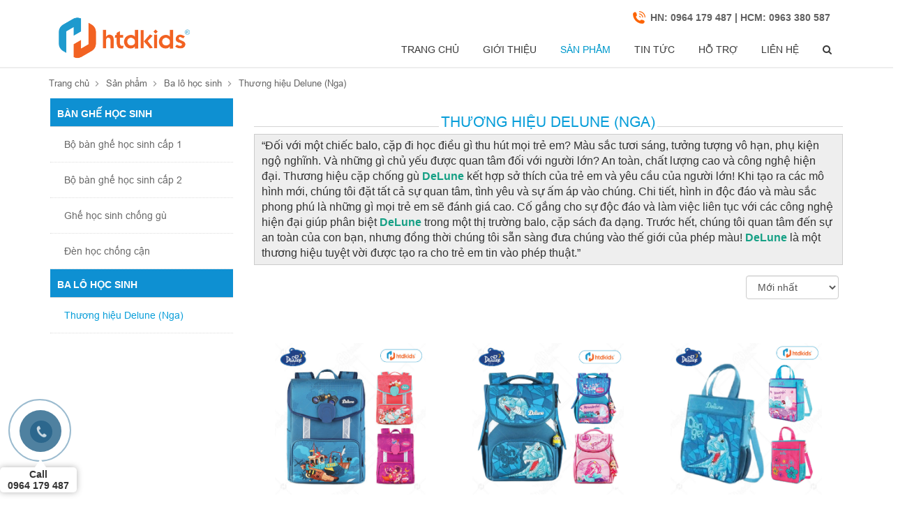

--- FILE ---
content_type: text/html; charset=utf-8
request_url: https://htdkids.vn/thuong-hieu-delune-nga
body_size: 45831
content:
<!DOCTYPE html>
<html>
<head>
    <title>Thương hiệu Delune (Nga) | Cặp học sinh cấp 1 chống g&#249; lưng cao cấp</title>
    <meta name="description" content="Cặp học sinh cấp 1 chống gù lưng cao cấp, Thương hiệu Delune (Nga), balo học sinh tiểu học chất lượng cao, thương hiệu Delune, Hộp bút delune, túi xách đi học Delune." />
    <meta name="keywords" content="Thương hiệu Delune (Nga), cặp chống gù, balo học sinh, balo chống gù trẻ em, cặp học sinh tiểu học, hộp đựng bút, túi xách học thêm" />
    <meta name="robots" content="noodp,index,follow" />
    <meta name='revisit-after' content='1 days' />
    <meta charset="utf-8" />
    <meta http-equiv="content-language" content="vi" />
    <meta property="og:image" content="https://htdkids.vn/ogimage.jpg" />
    <meta property="og:image:width" content="200" />
    <meta property="og:image:height" content="200" />
    <meta property="og:image:alt" content="Htd Kids" />
     <meta property="og:title" content="Thương hiệu Delune (Nga) | Cặp học sinh cấp 1 chống gù lưng cao cấp" />
    <meta property="og:description" content="Cặp học sinh cấp 1 chống gù lưng cao cấp, Thương hiệu Delune (Nga), balo học sinh tiểu học chất lượng cao, thương hiệu Delune, Hộp bút delune, túi xách đi học Delune." />
        
    <meta property="og:site_name" content="Htd Kids" />
    <meta property="og:url" content="https://htdkids.vn/thuong-hieu-delune-nga" />
    <meta property="og:type" content="article" />
    <link rel="canonical" href="https://htdkids.vn/thuong-hieu-delune-nga" />
    <meta name="viewport" content="width=device-width, user-scalable=no, initial-scale=1.0, maximum-scale=1.0, minimum-scale=1.0">
    <link rel="stylesheet" href="/Content/html/css/bootstrap.css?asdfgh">
    <link rel="stylesheet" href="/Content/html/css/bootstrap-theme.css?asdfgh">
    <link rel="stylesheet" href="/Content/html/css/font-awesome.min.css?asdfgh">
    <link rel="stylesheet" href="/Content/html/css/lightslider.min.css?asdfgh">
    <link rel="stylesheet" href="/Content/html/css/lightgallery.min.css?asdfgh">
    <link rel="stylesheet" href="/Content/html/css/style.css?asdfgh">
    <link rel="stylesheet" href="/Content/html/css/style1.css?asdfgh">
    <link rel="stylesheet" href="/Content/html/css/reponsive.css?asdfgh">
    <link href="/Content/html/js/jquery-confirm/jquery-confirm.min.css" rel="stylesheet" />
    <link href="/Content/html/css/loading.css" rel="stylesheet" />
    <!-- HTML5 shim and Respond.js for IE8 support of HTML5 elements and media queries -->
    <!-- WARNING: Respond.js doesn't work if you view the page via file:// -->
    <!--[if lt IE 9]>
        <script src="https://oss.maxcdn.com/html5shiv/3.7.2/html5shiv.min.js"></script>
        <script src="https://oss.maxcdn.com/respond/1.4.2/respond.min.js"></script>
    <![endif]-->
    <script src="/Content/html/js/jquery-1.11.2.min.js"></script>
    <script src="/Content/html/js/bootstrap.min.js"></script>
    <script src="/Content/html/js/jquery.sticky.js"></script>
    <script src="/Content/html/js/jquery.validate.min.js"></script>
    <script src="/Content/html/js/lightslider.min.js"></script>
    <script src="/Content/html/js/jquery-confirm/jquery-confirm.min.js"></script>
    <script src="/Content/Publishing/js/jquery.cookie.js"></script>
    <script src="/Content/Publishing/js/jquery.noty.packaged.min.js"></script>
    <meta name="google-site-verification" content="chUREha6OyjSRmZpqYLyew92rQkLWNUouJev4YI60Hc" /><!-- Global site tag (gtag.js) - Google Analytics --><script async src="https://www.googletagmanager.com/gtag/js?id=UA-120105529-1"></script><script>
  window.dataLayer = window.dataLayer || [];
  function gtag(){dataLayer.push(arguments);}
  gtag('js', new Date());

  gtag('config', 'UA-120105529-1');
</script>
</head>
<body class="over">
    
    <div class="btn-sending">
        <div class="lds-css ng-scope">
            <div style="width:100%;height:100%" class="lds-ellipsis"><div><div></div></div><div><div></div></div><div><div></div></div><div><div></div></div><div><div></div></div></div>
        </div>
        <span style="color:#ffffff;font-size:16px;">Đang gửi...</span>
    </div>
    

    <script>
    $(document).ready(function () { $(".close").click(function () { $(".notify").toggleClass("active") }); })
</script>

<div class="header clearfix">
    <div id="sticker-container">
        <div class="container">
            <div class="row">
                <div class="col-xs-6 col-sm-5">
                    <div class="logo">
                        <a href="/" title="Trang chủ">
                            <img src="/Uploads/images/banner/htdkids.png" alt="HTD KIDS - B&#192;N GHẾ HỌC SINH, CẶP CHỐNG G&#217;" />
                        </a>
                    </div>
                </div>
                <div class="col-xs-6 col-sm-7">
                    <div class="top-header">
                        <div class="list-top-header">
                            <div class="item hotline">
                                <a href="tel:HN: 0964 179 487 | HCM: 0963 380 587" title="Hotline">HN: 0964 179 487 | HCM: 0963 380 587</a>
                            </div>
                            <div class="item cart" style="display:none;">
                                <a href="/gio-hang" title="Giỏ h&#224;ng"><span id="count_shopping_cart">(0)</span>Giỏ h&#224;ng</a>
                            </div>
                        </div>
                    </div>
                    <div id="sticker-menu">
                        <div id="sticker-overlay" class="hidden-md hidden-lg"></div>
                        <div id="sticker-wrapper">
                            <div class="sticker-header visible-xs visible-sm">
                                <div class="title">Menu</div>
                                <div class="close-menu" id="btn-close-sticker"></div>
                                <div class="search visible-xs visible-sm">
                                    <form action="/search">
                                        <input name="keyword" type="search" placeholder="T&#236;m kiếm...">
                                        <button type="submit"><i class="fa fa-search"></i></button>
                                    </form>
                                </div>
                            </div>
                            <div class="sticker-body">
                                <ul class="main-menu tbl">
                                    <li class="tbl-cell">
                                        <a href="/" title="Trang chủ">Trang chủ</a>
                                    </li>
                                            <li class="tbl-cell">
                                                <a href="/gioi-thieu" title="Giới thiệu">Giới thiệu</a>
                                            </li>
                                            <li class="tbl-cell menu-full">
                                                <a href="#" title="Sản phẩm">Sản phẩm</a>
                                                    <span class="fa visible-xs visible-sm fa-angle-down"></span>
                                                    <div class="sub-full">
                                                        <div class="row flex">
                                                                <div class="col-xs-12 col-md-6">
                                                                    <ul class="item">
                                                                        <li>
                                                                            <h3>B&#224;n ghế học sinh</h3>
                                                                        </li>
                                                                            <li>
                                                                                <div class="f_ico f_deskchair hidden-xs hidden-sm">
                                                                                                                                                                            <img class="icon-menu-hover" src="/Uploads/images/icon/ico1-hover.png" alt="Bộ b&#224;n ghế học sinh cấp 1" />


                                                                                </div>
                                                                                
                                                                                <div class="f_text">
                                                                                    <div class="f_oneCategory">
                                                                                        <a href="/ban-ghe-hoc-sinh-cap-1" title="Bộ b&#224;n ghế học sinh cấp 1">Bộ b&#224;n ghế học sinh cấp 1</a>
                                                                                    </div>
                                                                                </div>
                                                                            </li>
                                                                            <li>
                                                                                <div class="f_ico f_deskchair hidden-xs hidden-sm">
                                                                                                                                                                            <img class="icon-menu-hover" src="/Uploads/images/icon/ico1-hover.png" alt="Bộ b&#224;n ghế học sinh cấp 2" />


                                                                                </div>
                                                                                
                                                                                <div class="f_text">
                                                                                    <div class="f_oneCategory">
                                                                                        <a href="/ban-ghe-hoc-sinh-cap-2" title="Bộ b&#224;n ghế học sinh cấp 2">Bộ b&#224;n ghế học sinh cấp 2</a>
                                                                                    </div>
                                                                                </div>
                                                                            </li>
                                                                            <li>
                                                                                <div class="f_ico f_deskchair hidden-xs hidden-sm">
                                                                                                                                                                            <img class="icon-menu-hover" src="/Uploads/images/icon/ico1-hover.png" alt="Ghế học sinh chống g&#249;" />


                                                                                </div>
                                                                                
                                                                                <div class="f_text">
                                                                                    <div class="f_oneCategory">
                                                                                        <a href="/ghe-chong-gu-lung-cho-hoc-sinh" title="Ghế học sinh chống g&#249;">Ghế học sinh chống g&#249;</a>
                                                                                    </div>
                                                                                </div>
                                                                            </li>
                                                                            <li>
                                                                                <div class="f_ico f_deskchair hidden-xs hidden-sm">
                                                                                    

                                                                                </div>
                                                                                
                                                                                <div class="f_text">
                                                                                    <div class="f_oneCategory">
                                                                                        <a href="/den-hoc-chong-can" title="Đ&#232;n học chống cận">Đ&#232;n học chống cận</a>
                                                                                    </div>
                                                                                </div>
                                                                            </li>
                                                                    </ul>
                                                                </div>
                                                                <div class="col-xs-12 col-md-6">
                                                                    <ul class="item">
                                                                        <li>
                                                                            <h3>Ba l&#244; học sinh</h3>
                                                                        </li>
                                                                            <li>
                                                                                <div class="f_ico f_deskchair hidden-xs hidden-sm">
                                                                                    

                                                                                </div>
                                                                                
                                                                                <div class="f_text">
                                                                                    <div class="f_oneCategory">
                                                                                        <a href="/thuong-hieu-delune-nga" title="Thương hiệu Delune (Nga)">Thương hiệu Delune (Nga)</a>
                                                                                    </div>
                                                                                </div>
                                                                            </li>
                                                                            <li>
                                                                                <div class="f_ico f_deskchair hidden-xs hidden-sm">
                                                                                    

                                                                                </div>
                                                                                
                                                                                <div class="f_text">
                                                                                    <div class="f_oneCategory">
                                                                                        <a href="/thuong-hieu-yome" title="Thương Hiệu YOME">Thương Hiệu YOME</a>
                                                                                    </div>
                                                                                </div>
                                                                            </li>
                                                                    </ul>
                                                                </div>


                                                        </div>
                                                    </div>

                                            </li>
                                            <li class="tbl-cell">
                                                <a href="/tin-tuc" title="Tin tức ">Tin tức </a>
                                            </li>
                                            <li class="tbl-cell">
                                                <a href="/ho-tro" title="Hỗ trợ">Hỗ trợ</a>
                                                    <span class="fa visible-xs visible-sm fa-angle-down"></span>
                                                    <ul>
                                                            <li><a href="/dai-ly" title="Đối t&#225;c &amp; Đại l&#253;">Đối t&#225;c &amp; Đại l&#253;</a></li>
                                                            <li><a href="/khach-hang" title="Kh&#225;ch h&#224;ng">Kh&#225;ch h&#224;ng</a></li>
                                                    </ul>
                                            </li>
                                            <li class="tbl-cell">
                                                <a href="/lien-he" title="Li&#234;n hệ">Li&#234;n hệ</a>
                                            </li>
                                    <li class="tbl-cell search">
                                        <a href="javascipt:;" title=""><i class="fa fa-search" aria-hidden="true"></i></a>
                                        <ul>
                                            <li>
                                                <form action="/search">
                                                    <input type="text" name="keyword" placeholder="T&#236;m kiếm">
                                                </form>
                                            </li>
                                        </ul>
                                    </li>
                                </ul>
                            </div>
                            <div class="sticker-footer visible-xs visible-sm">
                                <div class="top-right-header">
                                    <div class="list-login clearfix">
                                        <a href="" title="Đăng k&#253;" class="login">Đăng k&#253;</a>
                                        <a href="" title="Đăng nhập">Đăng nhập</a>
                                    </div>
                                </div>
                                <ul class="socials visible-xs visible-sm">
                                    <li><a href="https://www.facebook.com/banhochongguchongcan" title="Facebook"><i class="fa fa-facebook"></i></a></li>
                                    <li><a href="https://twitter.com/ban_vn" title="Twitter"><i class="fa fa-twitter"></i></a></li>
                                    <li><a href="https://plus.google.com/u/6/107017529113191769120" title="Google"><i class="fa fa-google-plus"></i></a></li>
                                    <li><a href="https://www.youtube.com/channel/UCCtvxzUhQLLJyZMprLd9CZg/featured?disable_polymer=true" title="Youtube"><i class="fa fa-youtube"></i></a></li>
                                    <li><a href="" title="">VN</a></li>
                                    <li><a href="" title="">EN</a></li>
                                </ul>
                            </div>
                        </div>
                    </div>
                </div>
            </div>
        </div>
        <span id="touch-menu" class="visible-xs visible-sm"><i class="touch-menu-inner"></i></span>
    </div>
</div>

    

    <div class="content">
        <div class="content-pr">
            <div class="container">
                <div class="nav">
                    <ul>
                        <li>
                            <a href="/" title="Trang chủ">Trang chủ</a>
                        </li>
                            <li><a href="#" title="Sản phẩm">Sản phẩm</a></li>    
    <li><a href="/ba-lo-hoc-sinh" title="Ba l&#244; học sinh">Ba l&#244; học sinh</a></li>    
    <li><a href="/thuong-hieu-delune-nga" title="Thương hiệu Delune (Nga)">Thương hiệu Delune (Nga)</a></li>    

                    </ul>
                </div>
                <div class="content-product">
                    <div class="row-13">
                        <div class="col-xs-12 col-sm-8 col-md-9 fl-right">
                            <div class="right-product">
                                
                                <div class="content-right">
                                    <div class="title">
                                        <h1><a href="#" title="Thương hiệu Delune (Nga)">Thương hiệu Delune (Nga)</a>
                                        </h1>
                                    </div>
                                   
                                    <div class="list-product">
                                            <div class="des-module">
                                               <div style="background:#eeeeee;border:1px solid #cccccc;padding:5px 10px;"><span style="font-size:16px;"><q>Đối với một chiếc balo, cặp đi học điều gì thu hút mọi trẻ em? Màu sắc tươi sáng, tưởng tượng vô hạn, phụ kiện ngộ nghĩnh. Và những gì chủ yếu được quan tâm đối với người lớn? An toàn, chất lượng cao và công nghệ hiện đại. Thương hiệu cặp chống gù <span style="color:#16a085;"><strong>DeLune</strong></span> kết hợp sở thích của trẻ em và yêu cầu của người lớn! Khi tạo ra các mô hình mới, chúng tôi đặt tất cả sự quan tâm, tình yêu và sự ấm áp vào chúng. Chi tiết, hình in độc đáo và màu sắc phong phú là những gì mọi trẻ em sẽ đánh giá cao. Cố gắng cho sự độc đáo và làm việc liên tục với các công nghệ hiện đại giúp phân biệt <strong><span style="color:#16a085;">DeLune</span></strong> trong một thị trường balo, cặp sách đa dạng. Trước hết, chúng tôi quan tâm đến sự an toàn của con bạn, nhưng đồng thời chúng tôi sẵn sàng đưa chúng vào thế giới của phép màu! <span style="color:#16a085;"><strong>DeLune</strong></span> là một thương hiệu tuyệt vời được tạo ra cho trẻ em tin vào phép thuật.</q></span></div>

                                            </div>
                                            <style>
                                                .des-module { margin-top: 10px; margin-bottom: 15px; }
                                            </style>
                                        <div class="row-7 clearfix">
                                            <div class="select">
                                                <ul>
                                                    <li>
                                                        <div class="form-group">
                                                            <select class="form-control" id="SelectOrderBy">
                                                                <option value="1">Sắp xếp</option>
                                                                <option value="1" selected>Mới nhất</option>
                                                                <option value="2" >Giá tăng dần</option>
                                                                <option value="3" >Giá giảm dần</option>
                                                                <option value="4" >Thứ tự A-Z</option>
                                                            </select>
                                                        </div>
                                                    </li>
                                                </ul>
                                            </div>
                                                     <div class="col-xs-12 col-sm-6 col-md-4">
                                                         <div class="item text-center">
                                                             <a href="/balo-chong-gu-lung-cho-cac-ban-tu-lop-1-den-lop-6" title="Balo chống g&#249; lưng cho c&#225;c bạn từ lớp 1 đến lớp 6" class="img">
                                                                 <img src="/Uploads/images/XDB11AB/XDB11AB(1).jpg" alt="Balo chống g&#249; lưng cho c&#225;c bạn từ lớp 1 đến lớp 6">
                                                             </a>
                                                             <div class="desc">
                                                                 <h4>
                                                                     <a href="/balo-chong-gu-lung-cho-cac-ban-tu-lop-1-den-lop-6" title="Balo chống g&#249; lưng cho c&#225;c bạn từ lớp 1 đến lớp 6">XDB11AB</a>
                                                                 </h4>
                                                                     <div class="list-price">
                                                                         <p>
                                                                             <span class="price">780,000 đ</span>

                                                                         </p>
                                                                     </div>
                                                                 <h3>
                                                                     <a href="/balo-chong-gu-lung-cho-cac-ban-tu-lop-1-den-lop-6" class="demo">Balo chống g&#249; lưng cho c&#225;c bạn từ lớp 1 đến lớp 6</a>
                                                                 </h3>


                                                             </div>
                                                         </div>
                                                     </div>
                                                     <div class="col-xs-12 col-sm-6 col-md-4">
                                                         <div class="item text-center">
                                                             <a href="/ba-lo-chong-gu-lung-thuong-hieu-delune-dong-4-0xx" title="Ba l&#244; chống g&#249; lưng lớp 1 - 5 d&#242;ng XDS92" class="img">
                                                                 <img src="/Uploads/images/XDS92A/XDS92a.jpg" alt="Ba l&#244; chống g&#249; lưng lớp 1 - 5 d&#242;ng XDS92">
                                                             </a>
                                                             <div class="desc">
                                                                 <h4>
                                                                     <a href="/ba-lo-chong-gu-lung-thuong-hieu-delune-dong-4-0xx" title="Ba l&#244; chống g&#249; lưng lớp 1 - 5 d&#242;ng XDS92">XDS92</a>
                                                                 </h4>
                                                                     <div class="list-price">
                                                                         <p>
                                                                             <span class="price">820,000 đ</span>

                                                                         </p>
                                                                     </div>
                                                                 <h3>
                                                                     <a href="/ba-lo-chong-gu-lung-thuong-hieu-delune-dong-4-0xx" class="demo">Ba l&#244; chống g&#249; lưng lớp 1 - 5 d&#242;ng XDS92</a>
                                                                 </h3>


                                                             </div>
                                                         </div>
                                                     </div>
                                                     <div class="col-xs-12 col-sm-6 col-md-4">
                                                         <div class="item text-center">
                                                             <a href="/tui-xach-di-hoc-cap-1-cap-2-delune" title="T&#250;i x&#225;ch đi học cấp 1, cấp 2 Delune" class="img">
                                                                 <img src="/Uploads/images/T%C3%9AI%20X%C3%81CH/XDT(1).jpg" alt="T&#250;i x&#225;ch đi học cấp 1, cấp 2 Delune">
                                                             </a>
                                                             <div class="desc">
                                                                 <h4>
                                                                     <a href="/tui-xach-di-hoc-cap-1-cap-2-delune" title="T&#250;i x&#225;ch đi học cấp 1, cấp 2 Delune">XDT-XXX</a>
                                                                 </h4>
                                                                     <div class="list-price">
                                                                         <p>
                                                                             <span class="price">165,000 đ</span>

                                                                         </p>
                                                                     </div>
                                                                 <h3>
                                                                     <a href="/tui-xach-di-hoc-cap-1-cap-2-delune" class="demo">T&#250;i x&#225;ch đi học cấp 1, cấp 2 Delune</a>
                                                                 </h3>


                                                             </div>
                                                         </div>
                                                     </div>
                                                     <div class="col-xs-12 col-sm-6 col-md-4">
                                                         <div class="item text-center">
                                                             <a href="/hop-dung-but-cho-hoc-sinh" title="Hộp đựng b&#250;t v&#224; dụng cụ học tập " class="img">
                                                                 <img src="/Uploads/images/H%E1%BB%99p%20b%C3%BAt/KB(1).jpg" alt="Hộp đựng b&#250;t v&#224; dụng cụ học tập ">
                                                             </a>
                                                             <div class="desc">
                                                                 <h4>
                                                                     <a href="/hop-dung-but-cho-hoc-sinh" title="Hộp đựng b&#250;t v&#224; dụng cụ học tập ">KB-XXX</a>
                                                                 </h4>
                                                                     <div class="list-price">
                                                                         <p>
                                                                             <span class="price">135,000 đ</span>

                                                                         </p>
                                                                     </div>
                                                                 <h3>
                                                                     <a href="/hop-dung-but-cho-hoc-sinh" class="demo">Hộp đựng b&#250;t v&#224; dụng cụ học tập </a>
                                                                 </h3>


                                                             </div>
                                                         </div>
                                                     </div>


                                        </div>
                                        <div class="pagi">
                                            <nav>
                                                <ul class="pagination">
                                                    
                                                </ul>
                                            </nav>
                                        </div>
                                    </div>
                                </div>
                            </div>
                        </div>
                        <div class="col-xs-12 col-sm-4 col-md-3">
                                <div class="left-product">
            <div class="item">
                <div class="title-right">
                    <h2>
                        <i style="background: url('/Uploads/images/icon/bg-title1.png') left no-repeat;"></i>
                        <a href="/ban-ghe-cho-tre-em" title="B&#224;n ghế học sinh">B&#224;n ghế học sinh</a>
                    </h2>
                </div>
                    <div class="menu-left">
                        <ul>
                                <li >
                                    <a href="/ban-ghe-hoc-sinh-cap-1" title="Bộ b&#224;n ghế học sinh cấp 1">Bộ b&#224;n ghế học sinh cấp 1</a>
                                </li>
                                <li >
                                    <a href="/ban-ghe-hoc-sinh-cap-2" title="Bộ b&#224;n ghế học sinh cấp 2">Bộ b&#224;n ghế học sinh cấp 2</a>
                                </li>
                                <li >
                                    <a href="/ghe-chong-gu-lung-cho-hoc-sinh" title="Ghế học sinh chống g&#249;">Ghế học sinh chống g&#249;</a>
                                </li>
                                <li >
                                    <a href="/den-hoc-chong-can" title="Đ&#232;n học chống cận">Đ&#232;n học chống cận</a>
                                </li>
                        </ul>
                    </div>

            </div>
            <div class="item">
                <div class="title-right">
                    <h2>
                        <i style="background: url('') left no-repeat;"></i>
                        <a href="/ba-lo-hoc-sinh" title="Ba l&#244; học sinh">Ba l&#244; học sinh</a>
                    </h2>
                </div>
                    <div class="menu-left">
                        <ul>
                                <li class=active>
                                    <a href="/thuong-hieu-delune-nga" title="Thương hiệu Delune (Nga)">Thương hiệu Delune (Nga)</a>
                                </li>
                        </ul>
                    </div>

            </div>
    </div>
    <div class="left-product">
    </div>

                            
                        </div>
                    </div>
                </div>
            </div>
        </div>
    </div>

    
<div class="footer">
    <div class="top-footer">
        <div class="container">
            <div class="row">
                <div class="col-xs-12 col-md-7 col-lg-75">
                    <div class="left-footer">
                        <div class="logo-ft">
                            <a href="/" title="HTD KIDS - B&#192;N GHẾ HỌC SINH, CẶP CHỐNG G&#217;">
                                <img src="/Uploads/images/banner/logo-footer.png" alt="HTD KIDS - B&#192;N GHẾ HỌC SINH, CẶP CHỐNG G&#217;">
                            </a>
                        </div>
                        <div class="right">
                            <p>CÔNG TY TNHH THƯƠNG MẠI XUẤT NHẬP KHẨU HTD VIỆT NAM<br />
Giấy ĐKDN số 0107409187 do Sở KH&amp;ĐT TP&nbsp;Hà Nội cấp ngày 25/04/2016</p>

<p><strong><u>Hà Nội</u></strong>: Số 6 Ngõ 397/2/5 &nbsp;Phạm Văn Đồng, P. Xuân Đỉnh, Q. Bắc Từ Liêm, TP. HN<br />
Hotline, Zalo, Viber: 0964 179 487 | Email:&nbsp; htdkids@gmail.com</p>

<p><strong><u>Hồ Chí Minh</u></strong>: 80A Đường số 2, KP 6, P. Hiệp Bình Phước, Q. Thủ Đức. &nbsp;TP. HCM<br />
Hotline, Zalo, Viber: 0963 380 587 | Email: htdkids@gmail.com</p>

<p>&nbsp;</p>

                            <ul class="list-socical">
                                <li><a href="https://www.facebook.com/banhochongguchongcan" title="Facebook"><i class="fa fa-facebook" aria-hidden="true"></i></a></li>
                                <li><a href="https://twitter.com/ban_vn" title="Twitter"><i class="fa fa-twitter" aria-hidden="true"></i></a></li>
                                <li><a href="https://plus.google.com/u/6/107017529113191769120" title="Google"><i class="fa fa-google-plus" aria-hidden="true"></i></a></li>
                                <li><a href="https://www.youtube.com/channel/UCCtvxzUhQLLJyZMprLd9CZg/featured?disable_polymer=true" title="Youtube"><i class="fa fa-youtube" aria-hidden="true"></i></a></li>
                                <li><a href="https://www.instagram.com/" title="Instagram"><i class="fa fa-instagram" aria-hidden="true"></i></a></li>
                            </ul>
                        </div>
                    </div>
                </div>
                <div class="col-xs-12 col-sm-6 col-md-2 col-lg-15">
                    <div class="center-footer">
                        <p class="name">Danh mục</p>
                        <ul>
                            <li><a href="/" title="Trang chủ">Trang chủ</a></li>
                                <li><a href="/gioi-thieu" title="Giới thiệu">Giới thiệu</a></li>
                                <li><a href="#" title="Sản phẩm">Sản phẩm</a></li>
                                <li><a href="/tin-tuc" title="Tin tức ">Tin tức </a></li>
                                <li><a href="/ho-tro" title="Hỗ trợ">Hỗ trợ</a></li>
                                <li><a href="/lien-he" title="Li&#234;n hệ">Li&#234;n hệ</a></li>
                        </ul>
                    </div>
					<div class="bct">
						
					</div>
                </div>
                <div class="col-xm-12 col-sm-6 col-md-3 col-lg-3">
					<div class="center-footer">
						<p class="name"><a href="/dich-vu-khach-hang">Dịch vụ khách hàng</a></p>

<ul>
	<li><a href="/phuong-thuc-thanh-toan">Phương thức thanh toán</a></li>
	<li><a href="/huong-dan-mua-hang">Hướng dẫn mua hàng</a></li>
	<li><a href="/chinh-sach-doi-tra-hang">Chính sách đổi trả hàng</a></li>
	<li><a href="/chinh-sach-bao-mat-thong-tin">Chính sách bảo mật thông tin</a></li>
	<li><a href="/chinh-sach-van-chuyen">Chính sách vận chuyển</a></li>
</ul>

					</div>
                    <div class="right-footer">
                        <p class="name"><a href="#" title="Facebook">Facebook</a></p>
                        <div class="contact-facebook">
                            <iframe src="https://www.facebook.com/plugins/page.php?href=https%3A%2F%2Fwww.facebook.com%2Fbanhochongguchongcan&tabs=timeline&width=340&height=70&small_header=true&adapt_container_width=true&hide_cover=false&show_facepile=true&appId" width="340" height="70" style="border:none;overflow:hidden" scrolling="no" frameborder="0" allowfullscreen="true" allow="autoplay; clipboard-write; encrypted-media; picture-in-picture; web-share"></iframe>
                        </div>
                    </div>
                </div>
            </div>
        </div>
    </div>
    <div class="bottom-footer">
        <div class="container">
            <div class="ft-rele">
                <div class="copyright">Copyright &#169; 2018 HTDKIDS. All Rights Reserved.</div>
                
            </div>
        </div>
    </div>
</div>


<script>
    $(".facebook-inbox-tab").click(function () {
        if ($(".fb-right .main-chat").is(':hidden') === true) {
            $(this).addClass("bg-000");
            $(".fb-right .main-chat").show();
            //$(this).find("i.fa-angle-down").show();
            //$(this).find("i.fa-angle-up").hide();
        } else {
            $(".fb-right .main-chat").hide();
            $(this).removeClass("bg-000");
            //$(this).find("i.fa-angle-down").hide();
            //$(this).find("i.fa-angle-up").show();
        }
    })
</script>
<style>
    .ft-rele {position: relative;height: 40px;}
    #facebook-inbox {
        position: absolute;bottom: 0;right: 0;line-height: 25px;
    }

    .facebook-inbox-tab-icon {
        float: left;
    }

    .facebook-inbox-tab-title {
        float: left;
        margin-left: 10px;
        line-height: 25px;
    }

    #facebook-inbox-frame {
        display: none;
        width: 100%;
        min-height: 200px;
        overflow: hidden;
        position: relative;
        background-color: #f5f5f5;
    }

    #fb-root {
        height: 0px;
    }

    .facebook-inbox-tab {
        top: 0px;
        bottom: 0px;
        margin: -40px 0px 0px 0px;
        position: relative;
        height: 40px;
        width: 263px;
        border: 1px solid;
        border-radius: 0px 0px 0px 0px;
        text-align: center;
        background-color: #19a3dd;
        color: #ffffff;
    }
    @media (max-width: 991px) {
        #facebook-inbox {position: fixed;right: 20px;bottom: 0;}
    }
</style>

<a href="tel:0964179487" class="call-now">
    <div class="mypage-alo-phone">
        <div class="animated infinite zoomIn mypage-alo-ph-circle"></div>
        <div class="animated infinite pulse mypage-alo-ph-circle-fill"></div>
        <div class="animated infinite tada mypage-alo-ph-img-circle"></div>
        <div class="phone">
            <span>Call</span>
            <span>0964 179 487</span>
        </div>
    </div>
</a>
<style>
    .animated { -webkit-animation-duration: 1s; animation-duration: 1s; -webkit-animation-fill-mode: both; animation-fill-mode: both; }
    .animated.infinite { -webkit-animation-iteration-count: infinite; animation-iteration-count: infinite; }
    .animated.hinge { -webkit-animation-duration: 2s; animation-duration: 2s; }
    .mypage-alo-phone { position: fixed; left: 60px; bottom: 20px; visibility: visible; background-color: transparent; width: 110px; height: 110px; cursor: pointer; z-index: 10 !important; }
    .mypage-alo-phone { left: 120px; right: auto; }
    .animated.infinite { -webkit-animation-iteration-count: infinite; animation-iteration-count: infinite; }
    .mypage-alo-ph-circle { width: 90px; height: 90px; top: 12px; left: 12px; position: absolute; background-color: transparent; -webkit-border-radius: 100%; -moz-border-radius: 100%; border-radius: 100%; border: 2px solid rgba(30, 30, 30, .4); opacity: .1; border-color: #4ecfb9; opacity: .5; }
    .mypage-alo-ph-circle { border-color: #36769e; }
    .mypage-alo-phone { position: fixed; left: 0px; bottom: 50px; visibility: visible; background-color: transparent; width: 110px; height: 110px; cursor: pointer; z-index: 200 !important; }
    .pulse { -webkit-animation-name: pulse; animation-name: pulse; }
    .animated { -webkit-animation-duration: 1s; animation-duration: 1s; -webkit-animation-fill-mode: both; animation-fill-mode: both; }
    .mypage-alo-ph-circle-fill { width: 60px; height: 60px; top: 28px; left: 28px; position: absolute; -webkit-transition: all 0.2s ease-in-out; -moz-transition: all 0.2s ease-in-out; -ms-transition: all 0.2s ease-in-out; -o-transition: all 0.2s ease-in-out; transition: all 0.2s ease-in-out; -webkit-border-radius: 100%; -moz-border-radius: 100%; border-radius: 100%; border: 2px solid transparent; -webkit-transition: all .5s; -moz-transition: all .5s; -o-transition: all .5s; transition: all .5s; background-color: #155780; opacity: .75 !important; }
    .mypage-alo-ph-img-circle { width: 32px; height: 32px; top: 43px; left: 43px; position: absolute; background: rgba(30, 30, 30, 0.1) url(/Content/html/images/phone1.png) no-repeat center center; -webkit-border-radius: 100%; -moz-border-radius: 100%; border-radius: 100%; border: 2px solid transparent; opacity: .7; -webkit-transition: all 0.2s ease-in-out; -moz-transition: all 0.2s ease-in-out; -ms-transition: all 0.2s ease-in-out; -o-transition: all 0.2s ease-in-out; transition: all 0.2s ease-in-out; -webkit-transform-origin: 50% 50%; -moz-transform-origin: 50% 50%; -ms-transform-origin: 50% 50%; -o-transform-origin: 50% 50%; transform-origin: 50% 50%; background-color: #1c5c84; background-size: 70%; }
</style>

    
    
    

    <div class="back show">
        <img src="/Content/html/images/backtotop.png" alt="top">
    </div>
    <script src="/Content/Publishing/js/cart.js"></script>

    <script src="/Content/Publishing/js/language.js"></script>
    <script src="/Content/html/js/custom.js"></script>
    <script src="/Content/html/js/jcode.js"></script>
</body>
</html>


--- FILE ---
content_type: text/css
request_url: https://htdkids.vn/Content/html/css/style.css?asdfgh
body_size: 43655
content:
@charset "utf-8";
/* CSS Document */
::selection {
    color: #000;
    background: #ffc22e;
}

::-moz-selection { color: #000; .am-sticky-placeholder background: #ffc22e; }
.am-sticky-placeholder
::-webkit-input-placeholder { color: #c9c9c9; text-overflow: ellipsis; }

:-moz-placeholder {
    color: #ffc22e !important;
    text-overflow: ellipsis;
    opacity: 1;
}

::-moz-placeholder {
    color: #ffc22e !important;
    text-overflow: ellipsis;
    opacity: 1;
}

:-ms-input-placeholder {
    color: #ffc22e !important;
    text-overflow: ellipsis;
    opacity: 1;
}

::-webkit-scrollbar {
    width: 6px;
    height: 6px;
}

::-webkit-scrollbar-track {
    -webkit-box-shadow: inset 0 0 6px rgba(100,100,100,.9);
    -moz-box-shadow: inset 0 0 6px rgba(100,100,100,.9);
    box-shadow: inset 0 0 6px rgba(100,100,100,.9);
    background-color: rgba(100,100,100,.9);
}

::-webkit-scrollbar-thumb {
    background: #00a54f;
    -webkit-box-shadow: inset 0 0 6px rgba(0,0,0,.5);
    -moz-box-shadow: inset 0 0 6px rgba(0,0,0,.5);
    box-shadow: inset 0 0 6px rgba(0,0,0,.5);
}

    ::-webkit-scrollbar-thumb:window-inactive {
        background: #00a54f;
    }

a:focus, button:focus, input:focus, select:focus, textarea:focus {
    outline: none !important;
}

body {
    font-family: 'Arial';
    overflow: initial !important;
}

@font-face {
    font-family: 'Arial-Regular';
    src: url(../fonts/Arial-Regular.ttf);
}

@font-face {
    font-family: 'MyriadPro-Regular';
    src: url(../fonts/MyriadPro-Regular.ttf);
}

a {
    transition: ease-in-out .3s;
}

    a:hover {
        text-decoration: none;
    }

.tbl {
    display: table;
}

    .tbl > .tbl-cell {
        display: table-cell;
    }

.fixed {
    position: fixed !important;
    z-index: 1000;
    width: 100%;
    background: #ffffff;
    top: 0px;
    webkit-box-shadow: 0 2px 3px 0 rgba(0,0,0,.3);
    -moz-box-shadow: 0 2px 7px 0 rgba(0,0,0,.1);
    box-shadow: 0 2px 7px 0 rgba(0,0,0,.1);
}

.am-sticky-placeholder {
    width: 1140px;
    max-width: 100%;
    z-index: 100;
}

.padding {
    padding-top: 48px !important;
}

.header.product.fixed {
    position: initial !important;
}

.header {
    padding: 15px 0 0;
    transition: .5s;
}

    .header .logo {
        width: 215px;
    }

        .header .logo img {
            width: 215px;
            max-width: 100%;
            transition: .3s;
        }

    .header.fixed .logo img {
        width: 160px;
    }

.top-header .item {
    float: left;
    position: relative;
    padding: 0 15px;
}

.top-header {
    float: right;
    margin-bottom: 11px;
    transition: ease-in-out .5s;
}

.header.fixed .top-header {
    height: 0;
    overflow: hidden;
    opacity: 0;
    margin: 0;
}

.header.fixed {
    padding: 0;
}

.top-header .item:before {
    position: absolute;
    content: '';
    width: 25px;
    height: 100%;
    left: 0;
    top: 0;
}

.top-header .item.hotline:before {
    background: url(../images/bg-hotline.png) left no-repeat;
}

.top-header .item.hotline, .top-header .item.cart {
    padding-left: 25px;
}

    .top-header .item.cart:before {
        background: url(../images/bg-cart.png) top left no-repeat;
    }

.top-header .item.form {
    padding: 0 10px;
    border-right: 1px solid #ededed;
}

    .top-header .item.form:last-child {
        border-left: 1px solid #c0c0c0;
        border-right: 0;
    }

.top-header .item a {
    color: #3e3e3e;
    font-size: 12px;
}

.top-header .item.hotline a {
    color: #616161;
    font-size: 14px;
    font-weight: bold;
    padding-right: 5px;
}

.slider-banner {
    position: relative;
}

    .slider-banner a.img img {
        width: 100%;
    }

    .slider-banner .item {
        width: 100%;
        position: relative;
    }

        .slider-banner .item .desc {
            width: 100%;
            position: absolute;
            top: 50%;
            left: 0;
            text-align: right;
            color: #fff;
            text-transform: uppercase;
            transform: translateY(-50%);
            padding-right: 6%;
        }

            .slider-banner .item .desc a {
                color: #fff;
            }

                .slider-banner .item .desc a.views-detail:hover {
                    border-color: #fc6200;
                    color: #fc6200;
                }

            .slider-banner .item .desc h2 {
                margin-top: 0;
                font-size: 32px;
                font-weight: bold;
            }

            .slider-banner .item .desc p {
                font-size: 18px;
                font-family: 'Arial-Regular';
                margin-bottom: 20px;
            }

.views-detail {
    padding: 8px 12px 10px;
    border: 1px solid #fff;
    color: #fff;
}

.slider-banner .lSSlideOuter .lSPager.lSpg {
    position: absolute;
    bottom: 20px;
    left: 0;
    width: 100%;
}

    .slider-banner .lSSlideOuter .lSPager.lSpg > li a {
        width: 14px;
        height: 14px;
        background: #fff;
        border: 3px solid #5e9baa;
    }

    .slider-banner .lSSlideOuter .lSPager.lSpg > li.active a {
        background: #000;
    }

.content-id {
    padding: 10px 0;
    background: #dededc;
    margin-top: -1px;
}

    .content-id .slider-content .item-content {
        width: 100%;
        height: 480px;
        position: relative;
    }

        .content-id .slider-content .item-content .desc {
            position: absolute;
            width: 100%;
            top: 0;
            left: 0;
            text-align: center;
            color: #fff;
            text-transform: uppercase;
            padding-top: 30px;
        }

            .content-id .slider-content .item-content .desc h2 {
                font-size: 24px;
                font-weight: bold;
                margin: 0 0 5px;
            }

        .content-id .slider-content .item-content:hover .desc {
            color: #fc6200;
        }

    .content-id .slider-content img {
        width: 100%;
        height: 100%;
    }

.top-footer {
    padding: 35px 0 40px;
    background: #0192bc;
}

    .top-footer .logo-ft {
        width: 166px;
        padding-top: 20px;
        float: left;
    }

    .top-footer .left-footer .right {
        overflow: hidden;
        padding-left: 30px;
        font-family: "MyriadPro-Regular";
        font-size: 15px;
        line-height: 25px;
    }

    .top-footer ul {
        padding: 0;
        margin-bottom: 20px;
        list-style: none;
        display: table;
        padding-right: 80px;
    }

    .top-footer, .top-footer a {
        color: #fff;
    }

        .top-footer a:hover {
            color: #fc6607;
        }

        .top-footer .left-footer ul.list-socical li {
            float: left;
            margin-right: 13px;
        }

            .top-footer .left-footer ul.list-socical li a {
                display: block;
                width: 35px;
                height: 35px;
                line-height: 35px;
                border: 1px solid #fff;
                text-align: center;
                border-radius: 50%;
                font-size: 18px;
            }

            .top-footer .left-footer ul.list-socical li:hover a {
                font-size: 20px;
            }

        .top-footer p.name {
            text-transform: uppercase;
            font-size: 16px;
            font-weight: bold;
        }

        .top-footer .center-footer ul li {
            padding-left: 15px;
            position: relative;
            margin-bottom: 5px;
        }

            .top-footer .center-footer ul li:before {
                position: absolute;
                content: '';
                width: 15px;
                height: 100%;
                top: 0;
                left: 0;
                background: url(../images/bg-li.png) left no-repeat;
            }

        .top-footer .contact-facebook img {
            max-width: 100%;
        }

.bottom-footer {
    height: 40px;
    line-height: 40px;
    background: #073243;
    color: #eeeeee;
}

    .bottom-footer .copyright {
        float: left;
    }

    .bottom-footer .supp-online {
        float: right;
        background: #fc6607;
        width: 260px;
        text-align: center;
        padding-top: 2px;
        height: 40px;
    }

        .bottom-footer .supp-online a {
            color: #fff;
            font-size: 16px;
            text-transform: uppercase;
            font-weight: bold;
        }

            .bottom-footer .supp-online a img {
                margin-top: -3px;
                margin-right: 10px;
            }

            .bottom-footer .supp-online a i {
                margin-left: 10px;
                font-size: 18px;
            }

.list-socical-fixed {
    position: fixed;
    top: 30%;
    right: 0;
    z-index: 100;
}

    .list-socical-fixed .item {
        margin-bottom: 5px;
        overflow: hidden;
    }

        .list-socical-fixed .item a {
            display: block;
            width: 59px;
            height: 59px;
            background-color: #39abf3 !important;
            background: url(../images/bg-mail.jpg) center no-repeat;
            background-size: cover !important;
            float: right;
        }

            .list-socical-fixed .item a:hover {
                width: 65px;
            }

        .list-socical-fixed .item:nth-child(2) a {
            background: url(../images/bg-skype.jpg) no-repeat;
        }

        .list-socical-fixed .item:nth-child(3) a {
            background: url(../images/bg-fb.jpg) no-repeat;
        }

        .list-socical-fixed .item:nth-child(4) a {
            background: url(../images/bg-yt.jpg) no-repeat;
        }

.content .nav ul {
    margin: 15px 0px;
    line-height: 1;
    padding: 0;
    font-family: 'Arial-Regular';
    font-size: 13px;
}

    .content .nav ul li {
        display: inline-block;
        padding-right: 20px;
        position: relative;
        color: #646464;
    }

        .content .nav ul li a {
            color: #646464;
        }

            .content .nav ul li a:after {
                position: absolute;
                top: 3px;
                right: 5px;
                background: url('../images/icon-right.png') no-repeat;
                background-position: center;
                width: 7px;
                height: 8px;
                content: '';
            }

.content-pr {
    border-top: 2px solid #eeeeee;
}

.row-13 {
    margin: 0 -13px;
}

    .row-13 > .col-xs-12 {
        padding: - 13px;
    }

.title-right {
    border-bottom: 1px solid #d5d5d5;
    padding-left: 10px;
    padding-top: 15px;
    background: #0e90d2;
    color: #fff;
}

    .title-right h2 {
        margin: 0 0 10px;
        font-size: 14px;
        font-weight: bold;
        text-transform: uppercase;
    }

        .title-right h2 i {
            width: 25px;
            height: 25px;
            display: block;
            float: left;
            margin-top: -7px;
            margin-right: 10px;
            display: none;
        }


        .title-right h2 a {
            color: #fff;
        }


.menu-left ul {
    padding: 0;
    margin: 0;
    list-style: none;
    font-family: 'Arial-Regular';
}

    .menu-left ul a {
        color: #686868;
    }

        .menu-left ul a:hover {
            color: #39abf2;
        }

.menu-left > ul > li {
    position: relative;
    padding: 15px 30px 15px 15px;
    border-bottom: 1px dotted #dddddd;
    position: relative;
    padding-left: 20px;
}
.menu-left > ul > li:hover{background:#fff}
    .menu-left > ul > li:before {
        content: "\f105";
        font: normal normal normal 14px/1 FontAwesome;
        position: absolute;
        top: 50%;
        left: 2px;
        transform: translateY(-50%);
        font-size: 12px;
        display: none;
    }


    .menu-left > ul > li:hover span {
        color: #39abf2;
    }

    .menu-left > ul > li > span {
        top: 16px;
        position: absolute;
        right: 5px;
        font-size: 16px;
        padding-top: 2px;
        display: block;
        text-align: center;
        width: 30px;
        height: 30px;
        transition: .3s;
    }

    .menu-left > ul > li ul {
        display: none;
        font-size: 13px;
    }

    .menu-left > ul > li.active > a, .menu-left > ul > li.active span {
        color: #099ed9;
    }

    .menu-left > ul > li ul li {
        padding: 10px 20px 0px 15px;
    }

.detail-pro-left .menu-left > ul > li {
    padding: 10px 30px 10px 15px;
}

.content .title {
    border-bottom: 1px solid #d5d5d5;
    height: 41px;
    padding-top: 23px;
}

.title h2, .title h1 {
    margin: 0;
    text-align: center;
    font-size: 21px;
    font-family: 'Arial-Regular';
    text-transform: uppercase;
    margin-bottom: 0;
}

.title-bold {
    padding: 5px 0 20px;
}

    .title-bold h1 {
        font-size: 26px;
        margin: 0;
    }

.title h2 a, .title h1 a {
    color: #099ed9;
    background: #fff;
    padding: 0 3px;
}

.list-product-news {
    padding: 28px 0px 0;
}

    .list-product-news .item {
        position: relative;
        width: 100%; /* height: 140px; */
    }

        .list-product-news .item:hover {
        }

        .list-product-news .item img {
            width: 100%;
            height: 100%;
            object-fit: cover;
        }

.row-7 {
    margin: 0 -3.5px;
}

    .row-7 > .col-xs-12 {
        padding: 0 3.5px;
    }

.list-product .item {
    margin-bottom: 20px;
}

    .list-product .item a.img {
        display: block;
        width: 100%;
        height: 270px;
        line-height: 270px;
        text-align: center;
        padding: 10px 30px;
    }

        .list-product .item a.img:hover {
            padding: 0 20px;
        }

        .list-product .item a.img img {
            max-width: 100%;
            max-height: 100%;
        }

.detail-pro-left .title-border {
    pading: 7px 0 7px !important;
    marign-bottom: 5px !important
}

.detail-pro-left .list-product .item a.img {
    padding: 10px 50px;
    height: 180px;
    line-height: 180px;
}

.list-product .item .desc {
    height: 112px;
}

    .list-product .item .desc h4 {
        margin: 0;
        font-size: 14px;
        font-weight: bold;
        line-height: 20px;
        max-height: 20px;
        overflow: hidden;
    }

        .list-product .item .desc h4 a {
            color: #666;
        }

        .list-product .item .desc h4:hover a {
            color: #39abf2;
        }

    .list-product .item .desc h3 {
        font-size: 12px;
        margin: 0;
    }

    .list-product .item .desc a.demo {
        display: block;
        height: 32px;
        overflow: hidden;
        line-height: 16px;
        font-size: 12px;
        margin-bottom: 5px;
        color: #666;
    }

.list-swatches {
    height: 40px;
    padding-top: 3px;
    display: table;
    margin: 0 auto;
}

    .list-swatches .item-swatches {
        width: 28px;
        height: 28px;
        margin: 0 3px;
        float: left;
        cursor: pointer;
        border: 1px solid #dddddd;
    }

        .list-swatches .item-swatches.prink {
            background: #eb758d;
        }

        .list-swatches .item-swatches.blue {
            background: #009ee8;
        }

        .list-swatches .item-swatches.gray {
            background: #7f7f7f;
        }

.pagi {
    display: table;
    margin: 0 auto;
}

.pagination {
    margin-top: 20px;
    margin-bottom: 20px;
}

.pagi nav ul li a {
    margin-right: 10px;
    color: #312c2c;
    transition: ease-in-out .3s;
    display: block;
    width: 29px;
    height: 22px;
    border-radius: 3px;
    line-height: 22px;
    padding: 0;
    text-align: center;
    font-size: 12px;
}

.pagination > li > a.active, .pagination > li > a:hover {
    border-color: #39abf3;
    background: #39abf3;
    color: #fff;
}

.pagination > li:first-child > a, .pagination > li:last-child > a {
    border-radius: 0px;
}

.content-detail .top-detail {
    margin-top: 5px;
    padding: 10px 30px 40px 20px;
    margin-bottom: 25px;
    border: solid 1px #f6f6f6;
    box-shadow: 3px 3px 3px #ebeaea;
}

    .content-detail .top-detail .slider-img ul li {
        text-align: center;
        line-height: 495px;
    }

    .content-detail .top-detail .slider-img ul#vertical {
        padding-left: 15px;
    }

    .content-detail .top-detail .slider-img ul li img {
        max-height: 100%;
        max-width: 100%;
        width: auto;
    }

.slider-img .lSSlideOuter.vertical .lSGallery {
    left: 0;
    right: auto;
    margin-left: 0 !important;
    overflow: initial;
}

.slider-img .lSSlideOuter.vertical {
    padding-left: 80px;
    padding-right: 0 !important;
}

    .slider-img .lSSlideOuter.vertical .lSGallery img {
        width: 100%;
        height: 100%;
        object-fit: contain;
        border: 1px solid #fff;
    }

.content-detail .slider-img .lSSlideOuter.vertical li {
    border-radius: 1px;
}

.slider-img .lSSlideOuter.vertical .lSGallery li {
    height: 80px !important;
    position: relative;
    overflow: initial;
}

    .slider-img .lSSlideOuter.vertical .lSGallery li.active {
        border-right: 3px solid #0099cc;
    }

        .slider-img .lSSlideOuter.vertical .lSGallery li.active:before {
            position: absolute;
            right: -16px;
            top: 37px;
            content: '';
            background: transparent;
            border-left: 11px solid #0099cc;
            border-top: 5px solid transparent;
            border-bottom: 5px solid transparent;
        }

.prodetail_ri .p_title {
    position: relative;
    color: #0a9dc7;
}

    .prodetail_ri .p_title .p_text2 {
        height: 40px;
        color: #525353;
        line-height: 40px;
        font-weight: normal;
        font-size: 16px;
        overflow: hidden;
    }

        .prodetail_ri .p_title .p_text2 span {
            color: #0e90d2;
            font-weight: bold;
        }

    .prodetail_ri .p_title .p_text1 {
        font-family: 'Arial-Regular';
        font-size: 20px;
        line-height: 22px;
        font-weight: normal;
        overflow: hidden;
        margin-bottom: 10px;
        color: #0e90d2;
    }

.slider-list-product .item .text .list-price {
    border: none;
    margin-bottom: 0
}

    .slider-list-product .item .text .list-price p {
        border: none;
        margin-bottom: 0
    }

.list-price {
    border-bottom: 1px solid #e5e5e5;
    line-height: 18px; /* font-family: 'Arial-Regular'; */
    margin-bottom: 18px;
}

    .list-price p {
        height: 20px;
        margin-bottom: 18px;
    }

        .list-price p span {
            display: block;
            float: left;
        }

            .list-price p span.price {
                font-size: 18px;
                color: #fc6200;
                padding: 6px 0;
                font-weight: bold;
                float: initial;
                text-align: center;
            }

            .list-price p span.throu {
                padding: 8px 10px 0px;
                text-decoration: line-through;
                color: #8a8a8a;
                font-size: 14px;
            }

            .list-price p span.sales {
                padding: 3px;
                background: red;
                color: #fff;
                font-size: 16px;
                font-weight: bold;
                border-radius: 4px;
            }

.prodetail_ri .p_title .p_text3 {
    font-size: 14px;
    color: #525353;
    padding-top: 7px;
    font-weight: normal;
    overflow: hidden;
}

.prodetail_ri .prodetail_p {
    overflow: hidden;
}

.prodetail_ri .prodetail_pro {
    padding: 15px 0 0 0;
}

.prodetail_ri .prodetail_p .p_main {
    padding: 0;
    text-indent: 0;
    line-height: 21px;
    font-size: 14px;
    color: #686868;
    padding: 0 0 15px 0;
}

    .prodetail_ri .prodetail_p .p_main p {
        margin: 0 0 5px 0;
        font-size: 13px;
        max-height: 105px;
        overflow: hidden;
    }

.prodetail_ri .prodetail_tag {
    padding: 8px 0px 0px 0px;
    margin-top: 10px;
    color: #787878;
}

    .prodetail_ri .prodetail_tag .tag {
        border: 1px solid #efefef;
        border-radius: 3px;
        margin: 0 5px;
        transition: 0.5s;
    }

    .prodetail_ri .prodetail_tag span a:link, .prodetail_ri .prodetail_tag span a:visited {
        color: #666;
    }

    .prodetail_ri .prodetail_tag .tag {
        border: 1px solid #efefef;
        border-radius: 3px;
        padding: 5px 3px 2px;
        margin: 0 5px;
        transition: 0.5s;
    }

.prodetail_ri .list-swatches .item-swatches {
    width: 23px;
    height: 23px;
}

.list-swatches .item-swatches.color {
    width: auto;
    border: 0;
    color: #595959;
    font-size: 12px;
    text-transform: uppercase;
    line-height: 23px;
}

.prodetail_ri .list-swatches {
    margin: 0;
}

.top-detail .form-detail {
    height: 67px;
    padding: 13px 10px 0 0;
}

    .top-detail .form-detail .input-group, .top-detail .form-detail .hotline, .top-detail .form-detail .add-cart {
        width: 30%;
        float: left;
        line-height: 38px;
        height: 38px;
        overflow: hidden;
        font-size: 16px;
    }

    .top-detail .form-detail .hotline {
        width: 40%;
    }

    .top-detail .form-detail .input-group span {
        display: block;
        width: 45%;
        float: left;
        font-size: 12px;
        color: #595959;
        font-weight: bold;
        text-transform: uppercase;
    }

    .top-detail .form-detail .input-group input {
        width: 55%;
        height: 38px;
        padding: 0 10px;
        border-radius: 4px;
        border: 1px solid #ddd;
    }

    .top-detail .form-detail .input-group a {
        position: absolute;
        right: 5px;
        color: #232323;
        display: block;
        width: 15px;
        text-align: center;
    }

        .top-detail .form-detail .input-group a.add {
            height: 19px;
            top: 0;
        }

        .top-detail .form-detail .input-group a.minus {
            height: 19px;
            top: 19px;
        }

            .top-detail .form-detail .input-group a.minus img {
                margin-bottom: 25px;
            }

        .top-detail .form-detail .input-group a.add img {
            margin-bottom: 12px;
        }

    .top-detail .form-detail .hotline a {
        background: #787878;
        color: #fff;
        display: block;
        text-align: center;
        position: relative;
        padding-left: 20px;
        text-transform: uppercase;
        font-size: 15px;
        font-weight: bold;
        border-radius: 4px;
    }

        .top-detail .form-detail .hotline a:hover {
            background: #39abf2;
        }

    .top-detail .form-detail .add-cart {
        text-align: center;
        padding: 0 10px;
    }

        .top-detail .form-detail .add-cart a {
            background: #29a4d3;
            color: #fff;
            display: block;
            line-height: 38px;
            position: relative;
            text-transform: uppercase;
            padding-left: 20px;
            font-size: 15px;
            font-weight: bold;
            border-radius: 4px;
        }

            .top-detail .form-detail .add-cart a:hover {
                background: #787878;
            }

            .top-detail .form-detail .add-cart a:before, .top-detail .form-detail .hotline a:before {
                position: absolute;
                content: '';
                width: 43px;
                height: 100%;
                top: 0;
                left: 0;
                background: url(../images/bg-cart1.png) center no-repeat;
            }

    .top-detail .form-detail .hotline a:before {
        background: url(../images/bg-linehe.png) center no-repeat;
    }

.top-detail .hotline-supp {
    padding-left: 25px;
    position: relative;
    text-transform: uppercase;
    font-weight: bold;
    color: #616161;
    font-size: 14px;
    background: url(../images/bg-hotline.png) left no-repeat;
}

    .top-detail .hotline-supp a {
        font-size: 18px;
        color: #ff3232;
    }

.scrollspy-nav {
    top: 0;
    z-index: 100;
    background: #0e90d2;
    width: 100%;
    padding: 0 10px;
}

    .scrollspy-nav ul {
        margin: 0;
        padding: 0;
    }

    .scrollspy-nav li {
        display: inline-block;
        list-style: none;
    }

    .scrollspy-nav a {
        color: #eee;
        padding: 10px 20px;
        display: inline-block;
    }

        .scrollspy-nav a:hover {
            background: #fff;
            color: #333e48;
        }

    .scrollspy-nav li.active a {
        color: #333e48;
        border-top: 3px solid #0e90d2;
        background-color: #fff;
    }

#features {
    padding: 10px 0;
}

    #features img {
        width: 100%;
    }

.title-detail {
    border-bottom: 1px solid #dddddd;
    margin-bottom: 15px;
}

    .title-detail h2 {
        font-size: 14px;
        text-transform: uppercase;
        font-weight: bold;
        color: #616161;
    }

.bottom-detail .table-reponsive {
    font-size: 14px;
    padding-left: 10px;
}

.bottom-detail .am-panel {
    margin-bottom: 35px;
}

.am-panel-bd {
    overflow: hidden;
}
    .am-panel-bd iframe{width:100%}
    .videoList .toggleClassHover { float: left; max-width: 270px; margin: -1px -1px 0 0; }

    .videoList .toggleClassHover:hover {
    }

    .videoList .toggleClassHover .f_in {
        margin: 10px 15px;
    }

.videoList .f_img {
    position: relative;
}

    .videoList .f_img img {
        max-width: 100%;
        border: none;
    }

    .videoList .f_img .f_video_ico {
        position: absolute;
        left: 50%;
        top: 50%;
        transform: translate(-50%,-50%);
        width: 42px;
        height: 42px;
    }

.videoList .f_text {
    line-height: 20px;
    text-align: center;
}

    .videoList .f_text .f_sub1 {
        margin: 5px 0 0 0;
        font-size: 13px;
        text-align: center;
        height: 85px;
        font-weight: bold;
        overflow: hidden;
    }

    .videoList .f_text a:link, .videoList .f_text a:visited {
        color: #000000;
        text-decoration: none;
        transition: 0.5s;
    }

    .videoList .f_text a:hover {
        color: #39abf2;
    }

    .videoList .f_text .f_sub3 {
        padding: 5px 0 0 0;
        height: 40px;
    }

        .videoList .f_text .f_sub3 a {
            display: block;
            width: 70px; /* text-align: center; */
            margin: 0px auto 10px auto;
            padding: 3px 0;
            background: #777;
            border-radius: 5px;
            -webkit-box-shadow: inset 0 -4px 0 #565656;
            box-shadow: inset 0 -4px 0 #565656;
            text-shadow: 1px 1px #000;
            color: #fff;
            transition: 0.5s;
        }

            .videoList .f_text .f_sub3 a:hover {
                color: #39abf2;
            }

.demo-facebook img {
    max-width: 100%;
}

.list-product-slider .item a.img {
    text-align: center;
    width: 218px;
    height: 178px;
    display: block;
    padding: 10px 30px;
    margin: 0 auto;
    overflow: hidden;
}

    .list-product-slider .item a.img:hover {
        padding: 0 10px;
    }

    .list-product-slider .item a.img img {
        display: block;
        border: 0;
        width: 100%;
        height: auto;
    }

.list-product-slider .item .desc {
    height: 72px;
}

    .list-product-slider .item .desc h3 {
        margin: 0;
        font-size: 14px;
        font-weight: bold;
        line-height: 32px;
        max-height: 32px;
        overflow: hidden;
    }

        .list-product-slider .item .desc h3 a {
            color: #666;
        }

        .list-product-slider .item .desc h3:hover a {
            color: #39abf2;
        }

    .list-product-slider .item .desc a.demo {
        height: 40px;
        overflow: hidden;
        display: block;
        text-align: center;
        line-height: 16px;
        font-size: 12px;
        color: #666;
    }

.content .banner {
    overflow: hidden;
    position: relative;
}

    .content .banner img {
        width: 100%;
    }

    .content .banner p {
        color: #fff;
        font-size: 24px;
        font-weight: 200;
        margin-bottom: 0;
        text-transform: uppercase;
    }

    .content .banner h2 {
        margin: 0;
        color: #fff;
        font-size: 40px;
        line-height: 50px;
        text-transform: uppercase;
    }

.content .nav ul li:last-child a:after {
    content: none !important;
}

.list-product-news .item .desc {
    height: 80px;
    text-align: center;
}

    .list-product-news .item .desc span {
        display: block;
        height: 48px;
        overflow: hidden;
        line-height: 16px;
        font-size: 12px;
        margin: 0 0 5px;
        color: #666666;
    }

    .list-product-news .item .desc h3 a {
        color: #099ed9;
    }

    .list-product-news .item .desc h3:hover a {
        color: #39abf2;
    }

    .list-product-news .item .desc h3 {
        display: block;
        font-size: 14px;
        font-weight: bold;
        line-height: 32px;
        max-height: 32px;
        overflow: hidden;
        margin: 0px;
    }

.list-product-news .item a.img {
    display: block;
    width: 100%;
    height: 245px;
    overflow: hidden;
    padding: 10px 20px;
}

    .list-product-news .item a.img:hover {
        padding: 0 10px;
    }

@media(min-width:1200px) {
    .col-lg-75 {
        width: 62%;
    }

    .col-lg-15 {
        width: 13%;
    }

    .top-footer ul {
        padding-right: 0;
        width: 100%;
    }

    .top-footer .left-footer .right {
        padding-left: 20px;
    }
}

@media(max-width:1199px) {
    .top-footer ul {
        padding-right: 0;
    }
}

@media(max-width:991px) {
    .top-footer .center-footer ul li {
        width: 50%;
        float: left;
    }
}

.lg-outer, .lg-backdrop {
    background: rgba(0,0,0,0.6);
}

@media(min-width:768px) {
    .lg-outer .lg {
        position: fixed;
        left: 50%;
        top: 50%;
        transform: translate(-50%,-50%);
        width: 800px !important;
        height: 550px !important;
        padding: 10px;
        border: solid 1px rgba(255,255,255,0.8);
        overflow: initial;
        background: rgba(0,0,0,0.5);
    }
}

.lg-outer .lg-inner {
    width: 100%;
    height: 100%;
    padding: 10px;
    background: #fff;
    position: relative;
}

.lg-toolbar.lg-group {
    position: absolute;
    top: -47px;
    opacity: 1;
    width: 50px;
    left: auto;
    right: 0;
    background: rgba(0,0,0,0.9);
}

.lg-toolbar .lg-icon {
    display: none;
}

    .lg-toolbar .lg-icon.lg-close {
        display: block;
    }

#lg-counter {
    display: none;
}

.lg-outer.lg-thumb-open .lg-thumb-outer {
    width: 150px;
    left: 10px;
    top: 10px;
    bottom: 10px;
    height: auto !important;
    max-height: 100%;
    background: transparent;
}

.lg-outer .lg-thumb {
    display: block;
    height: 60px;
    width: 150px !important;
    float: left;
    margin: 5px;
    transform: translate3d(0,0,0) !important;
}

.lg-outer .lg-thumb-item {
    width: 60px !important;
    float: left;
    border: solid 1px #dddddd;
    border-radius: 0;
    height: 60px !important;
    margin: 5px;
}

.lg-outer.lg-pull-caption-up .lg-sub-html {
    position: absolute;
    bottom: 0 !important;
}

.lg-outer .lg-toogle-thumb {
    display: none;
}

@media(max-width:1200px) {
    .lg-toolbar.lg-group {
        top: 0;
    }
}

.prodetail_ri .list-price p span.price {
    font-size: 27px;
    font-weight: inherit;
    text-align: left
}

.item.text-center .list-price p {
    display: table;
    width: 100%;
    margin-bottom: 5px;
}

    .item.text-center .list-price p span {
        display: table-cell;
        text-align: center;
        float: initial;
    }

.item.text-center .list-price {
    border-bottom: 0;
    margin-bottom: 0;
    line-height: 14px;
}

.row-5 {
    margin: 0 -4px;
}

    .row-5 > .col-xs-12 {
        padding: 0 4px;
    }

.detail-pro-left .left-product {
    margin-bottom: 20px;
    background: #eee;
}

.detail-pro-left .list-product .item {
    margin-bottom: 0;
    border-bottom: 1px dotted #ccc;
    padding-bottom: 25px;
}

.id-contact .col-md-4 {
    padding: 0 7px
}

.id-contact .content {
    padding: 15px 0;
    margin: 0 7px
}

.id-contact .col-md-4:nth-child(1) .item {
    background: url('../images/img-ct-1.png')no-repeat
}

.id-contact .col-md-4:nth-child(2) .item {
    background: url('../images/img-ct-2.png')no-repeat
}

.id-contact .col-md-4:nth-child(3) .item {
    background: url('../images/img-ct-3.png')no-repeat
}

.id-contact .col-md-4 .item {
    padding: 27px;
    background-size: 100%
}

    .id-contact .col-md-4 .item span {
        font-size: 20px;
        line-height: 30px;
        color: #fff;
        text-transform: uppercase
    }

    .id-contact .col-md-4 .item p {
        font-size: 20px;
        line-height: 30px;
        text-transform: uppercase;
        font-weight: bold;
        color: #fff
    }

.list-product .contents {
}

.list-product nav {
    border-bottom: 1px solid #ededed;
    margin-bottom: 17px;
    display: inline-block;
    width: 100%;
}

.tit-h2 {
    float: left;
}

    .tit-h2 h2 {
        font-size: 20px;
        line-height: 40px;
        font-weight: bold;
        text-transform: uppercase;
        padding-left: 40px;
        position: relative;
        margin: 0;
    }

        .tit-h2 h2:before {
            content: 'h';
            color: #fff;
            width: 26px;
            height: 26px;
            line-height: 26px;
            text-align: center;
            position: absolute;
            top: 50%;
            transform: translateY(-50%);
            left: 0;
            background: #1995c8;
            text-transform: initial
        }

div#nav-tab {
    float: right;
    border-bottom: none;
    overflow: initial;
}

    div#nav-tab a {
        border: 1px solid #dadada;
        border-top: 4px solid #35afdc;
        border-bottom: none;
        overflow: initial;
        padding: 10px 20px;
        transition: all .1s ease-in-out;
        display: inline-block;
    }

        div#nav-tab a.active, div#nav-tab a:hover { /* border-color:#fff; */
            color: #fff;
            background: #35afdc;
        }

.slider-list-product .item {
    border: 1px solid #e9e9e9;
    padding: 10px;
}

    .slider-list-product .item img {
        width: 100%;
        object-fit: cover;
        transition: all .3s ease-in-out;
        transform: scale(1.1,1.1)
    }

    .slider-list-product .item .img {
        border: 1px solid #e9e9e9;
        overflow: hidden;
        height: 210px;
    }

    .slider-list-product .item:hover img {
        transform: scale(1,1)
    }

    .slider-list-product .item .gia {
        font-size: 18px;
        color: #fc6200;
        font-weight: bold;
        display: block;
        text-align: center
    }

    .slider-list-product .item h3 a {
        font-size: 14px;
        line-height: 20px;
        color: #000;
        display: block;
        max-height: 40px;
        overflow: hidden;
    }

    .slider-list-product .item:hover h3 a {
        color: #2ca7d5
    }

    .slider-list-product .item h3 {
        margin: 0;
        padding: 10px 0;
        text-align: center;
        clear: both;
    }

    .slider-list-product .item .text.height-180 {
        height: 180px !important
    }

    .slider-list-product .item .text {
        padding: 20px 10px 15px 10px;
        overflow: hidden;
        height: 130px;
    }

    .slider-list-product .item .order {
        display: block;
        text-align: center;
        color: #fff;
        background: #2ca7d5;
        border-radius: 5px;
        height: 29px;
        line-height: 29px;
        text-transform: uppercase;
        transform: scale(0);
		display:none;
    }

    .slider-list-product .item:hover .order {
        transform: scale(1);
        box-shadow: 3px 6px 10px 0 rgba(0,0,0,.2);
    }

        .slider-list-product .item:hover .order:hover {
            box-shadow: none
        }

    .slider-list-product .item:hover {
        box-shadow: 0 0 10px 0 rgba(0,0,0,.1)
    }

.slider-list-product .lSAction {
    display: block !important
}

    .slider-list-product .lSAction > a {
        opacity: 1
    }

        .slider-list-product .lSAction > a:before {
            content: '';
            font: normal normal normal 14px/1 FontAwesome;
            position: absolute;
            left: 40%;
            top: 0;
            color: #333;
            line-height: 52px;
            transform: translateX(-50%);
        }

    .slider-list-product .lSAction > a {
        width: 27px;
        height: 52px;
        background: #fff;
        transform: translateY(-50%);
        top: 39%;
        box-shadow: 5px 0 10px 0 rgba(0,0,0,.2);
    }

    .slider-list-product .lSAction > .lSPrev {
        border-radius: 0px 50px 50px 0;
    }

    .slider-list-product .lSAction > .lSNext {
        border-radius: 50px 0 0 50px;
        box-shadow: -6px 0px 10px 0 rgba(0,0,0,.2);
    }

    .slider-list-product .lSAction > .lSPrev:before {
        content: "\f053"
    }

    .slider-list-product .lSAction > .lSNext:before {
        content: "\f054";
        left: 60%;
    }

.slider-list-product {
    margin: 0 0 30px 0;
    overflow: initial;
}

.news-home .contents {
    clear: both;
    padding: 20px 0;
}

    .news-home .contents .text {
        padding: 15px 0
    }

    .news-home .contents .img img {
        width: 100%;
        object-fit: cover;
        transform: scale(1.1,1.1);
        transition: all .3s ease-in-out;
    }

    .news-home .contents .item:hover img {
        transform: scale(1,1)
    }

    .news-home .contents .img {
        position: relative;
        overflow: hidden;
        height: 175px;
    }

    .news-home .contents .time-img {
        width: 50px;
        height: 50px;
        background: #fc6607;
        position: absolute;
        top: 0;
        left: 0;
        text-align: center;
        padding: 8px 0;
    }

        .news-home .contents .time-img span {
            display: block;
            font-size: 28px;
            line-height: 18px;
            color: #fff;
            text-transform: uppercase;
            font-weight: bold;
        }

        .news-home .contents .time-img small {
            color: #fff;
            font-size: 12px;
            line-height: 18px;
        }

    .news-home .contents h3 {
        margin: 0
    }

        .news-home .contents h3 a {
            font-size: 16px;
            line-height: 24px;
            display: block;
            color: #000;
            font-weight: bold;
            height: 48px;
            overflow: hidden;
        }

        .news-home .contents h3:hover a {
            color: #fc6607
        }

    .news-home .contents p {
        font-size: 14px;
        line-height: 24px;
        display: block;
        color: #5e5e5e;
        height: 72px;
        overflow: hidden;
    }

.tit-fl {
    width: 100%;
    border-bottom: 1px solid #ededed
}

#nav-tabContent {
    position: relative;
    height: 362px;
}

    #nav-tabContent .tab-pane {
        position: absolute;
        top: 0;
        left: 0;
        width: 100%;
        z-index: 0;
        opacity: 0;
        visibility: hidden;
        height: 100%;
        display: block !important;
    }

        #nav-tabContent .tab-pane.active.in {
            position: relative;
            z-index: 100;
            opacity: 1;
            visibility: visible;
        }

.list-product .nav-tabs > li.active > a, .nav-tabs > li:hover > a {
    border-radius: initial;
    border-top: 4px solid #35afdc !important;
    background-color: #35afdc;
    border-color: #35afdc;
    color: #fff;
}

.list-product .nav-tabs > li.active {
    background-color: #35afdc
}

.list-product .nav-tabs > li > a {
    border-radius: 0;
    border-top: 4px solid #fff0;
    border-bottom: 0;
    border-top: 4px solid #35afdc !important;
    border: 1px solid #dadada;
    margin-right: 0;
}

.list-product .nav-tabs {
    float: right;
    overflow: hidden;
    border-bottom: none;
}

    .list-product .nav-tabs > li {
        margin-right: 5px
    }

.list-product {
    margin-bottom: 20px
}

    .list-product .nav-tabs > li:last-child {
        margin-right: 0
    }
.select {overflow:hidden;background:#fff;margin-bottom: 10px;}
.select ul{list-style: none;padding: 0;margin: 0}
.select ul li{float: left;font-size: 14px;line-height: 20px;color: #288ad6;position: relative;padding: 0 10px}
.select ul li:last-child{float:right}

.back.show {
   
        bottom: 110px;
    opacity: 5;
    right: 27px;
}
.show {
    display: block!important;
}
.back {
    position: fixed;
    bottom: 50px;
    right: 0;
    opacity: 0;
    transition: all .5s ease;
    z-index: 101;
    width: 45px;
    height: 45px;
    border-radius: 50%;
}
.back img {
    width: 100%;
    height: 100%;
    object-fit: cover;
}
.phone { bottom: -36px; position: absolute; left: 50%; transform: translateX(-50%); text-align: center; color: #333; font-size: 14px; font-weight: 600; background: #fff; box-shadow: 0 0 10px rgba(0,0,0,.3); padding: 2px 10px; border-radius: 5px; line-height: 16px; width: 100% }
    .phone span { display: block }
    .phone:before { content: ''; width: 0; height: 0; border-left: 8px solid transparent; border-right: 8px solid transparent; border-bottom: 12px solid #fff; position: absolute; top: -12px; left: 45% }
.mypage-alo-phone { left: 10px }
div.wh-widget-send-button-wrapper div.wh-widget-send-button-wrapper-list { bottom: 22px }
div.wh-widget-send-button-wrapper { width: 100% }
.wh-widget-right #wh-call-to-action { position: absolute; bottom: 0 }


--- FILE ---
content_type: text/css
request_url: https://htdkids.vn/Content/html/css/style1.css?asdfgh
body_size: 14730
content:
.left-contact { background: #f8f8f8; padding: 30px 25px 20px; margin-bottom: 45px; height: 500px; }
    .left-contact p.text-form { /* line-height: 24px; */ /* margin-bottom: 20px; */ }
    .left-contact .form-control { font-style: italic; }
    .left-contact .row-list .form-control { width: calc(100% - 145px); float: left; margin-right: 5px; }
    .left-contact .row-list button { float: right; height: 34px; background: #1d1e1c; color: #fff; text-transform: uppercase; font-weight: 700; border: 0; padding: 0 35px; border-radius: 4px; transition: .3s; }
        .left-contact .row-list button:hover { color: #1d1e1c; background: #ffc000; }
    .left-contact.right p { margin: 0px; margin-bottom: 20px; line-height: 24px; font-size: 14px; color: #000000; font-weight: bold; text-transform: uppercase; }
    .left-contact.right ul { list-style: none; padding: 0; margin: 0; margin-bottom: 30px; color: #2c2c2c; }
        .left-contact.right ul li a { color: #2c2c2c; }
        .left-contact.right ul li:hover a { color: #ffc000; }
        .left-contact.right ul li { margin-bottom: 8px; }
    .left-contact.right .iframe { width: 100%; height: 257px; border: 1px solid #cecece; margin-bottom: 15px; }
.demo-comment img { max-width: 100%; }
.row-list { margin: 0 -12px; }
    .row-list > .col-xs-12 { padding: 0 12px; }
.mgtop30 { margin-top: 30px !important; }
/*cart*/
.mess-cart { margin-bottom: 50px; }
.table-cart table { width: 100%; }
    .table-cart table thead tr th { border: 1px solid #ececec; background: #f8f8f8; border-collapse: collapse; vertical-align: middle; text-align: center; line-height: 55px; height: 55px; }
        .table-cart table thead tr th:nth-of-type(1) { width: 15%; }
        .table-cart table thead tr th.del-cart { width: 5%; }
        .table-cart table thead tr th.quality { width: 5%; }
    .table-cart table tbody tr td { vertical-align: middle; text-align: center; border: 1px solid #ececec; border-collapse: collapse; }
        .table-cart table tbody tr td.img { padding: 20px 0; }
            .table-cart table tbody tr td.img img { width: 80%; border: 1px solid #ececec; padding: 15px; }
            .table-cart table tbody tr td.img a:hover { opacity: 0.5; }
        .table-cart table tbody tr td.name { text-align: left; padding-left: 20px; }
            .table-cart table tbody tr td.name a { color: #000000; }
                .table-cart table tbody tr td.name a:hover { color: #cc0702; }
        .table-cart table tbody tr td.quality { padding: 0 15px; }
            .table-cart table tbody tr td.quality input { width: 60px; border: 1px solid #ececec; color: #000000; text-align: center; height: 39px; padding-right: 10px; }
            .table-cart table tbody tr td.quality a { width: 18px; height: 19px; display: block; }
            .table-cart table tbody tr td.quality .input-group { position: relative; }
            .table-cart table tbody tr td.quality a.add-cart { position: absolute; right: 1px; top: 1px; background: #ffffff; border-left: 1px solid #ececec; border-bottom: 1px solid #ececec; }
            .table-cart table tbody tr td.quality a.minus-cart { position: absolute; right: 1px; bottom: 1px; background: #ffffff; border-left: 1px solid #ececec; }
        .table-cart table tbody tr td.price { font-weight: 600; font-size: 16px; }
        .table-cart table tbody tr td.del-cart a { width: 31px; height: 33px; display: block; background: url(../images/del-cart.png) no-repeat 100%; margin-left: calc((100% - 31px)/2); }
        .table-cart table tbody tr td.active { text-align: left; padding: 10px 15px; }
            .table-cart table tbody tr td.active a { text-align: center; border: 1px solid #fc6402; background: #fc6302; border-radius: 4px; color: #fff; text-transform: uppercase; height: 37px; line-height: 37px; display: inline-block; padding: 0 15px; margin-right: 10px; transition: all 0.5s ease; }
                .table-cart table tbody tr td.active a:hover { background: #1893c7; border-color: #1893c7; }
        .table-cart table tbody tr td.total-money { color: #cc0702; font-size: 18px; font-weight: 600; }
            .table-cart table tbody tr td.total-money span { color: #000000; }
        .table-cart table tbody tr td.pay { text-align: right; padding: 15px 0; }
            .table-cart table tbody tr td.pay a { background: #cc0702; color: #ffffff; height: 37px; line-height: 37px; text-transform: uppercase; display: inline-block; width: 174px; text-align: center; border-radius: 4px; }
/*payment*/
.cart-tb { border-top: 1px solid #ececec; }
    .cart-tb table thead, .cart-tb table thead tr, .cart-tb table { width: 100%; }
        .cart-tb table thead tr th { border: 1px solid #ececec; background: #f8f8f8; border-collapse: collapse; vertical-align: middle; text-align: center; }
        .cart-tb table tbody tr td { vertical-align: middle; text-align: center; border: 1px solid #ececec; border-collapse: collapse; }
            .cart-tb table tbody tr td a { color: #333333; }
    .cart-tb h3 { background: #404348; color: #ffffff; font-size: 18px; padding: 10px 15px; margin-top: 0; }
    .cart-tb table thead tr th:nth-of-type(1) { width: 20%; }
    .cart-tb table tbody tr td img { width: 80%; }
    .cart-tb table tbody tr td.price { font-weight: 600; font-size: 16px; }
    .cart-tb table tbody tr td.total-money { font-size: 16px; font-weight: 600; }
        .cart-tb table tbody tr td.total-money span { color: #cc0702; }
#form-send-order .form-group { position: relative; }
    #form-send-order .form-group label.error { color: red; left: initial; position: absolute; top: 10px; right: 10px; font-size: 14px; font-weight: 300; }
.form-cart input.form-control { height: 40px; border-radius: 0; }
.form-cart textarea.form-control { height: 205px; border-radius: 0; }
.btn-payment { float: right; border: none; background: #cc0702; color: #ffffff; text-align: center; height: 35px; line-height: 35px; padding: 0 15px; margin-left: 15px; text-transform: uppercase; border-radius: 4px; }
.back-to-cart { float: right; background: #1893c6; color: #ffffff; height: 35px; line-height: 35px; display: block; padding: 0 15px; border-radius: 4px; }
    .back-to-cart:hover { color: #ffffff; }
    .back-to-cart i, .back-to-cart i { margin-right: 5px; }
.form-cart { margin-bottom: 20px; }
.slider-news { position: relative; }
    .slider-news .item { margin-bottom: 40px; }
    .slider-news .lSSlideWrapper { position: initial; }
    .slider-news .lSAction > a { width: 16px; height: 30px; opacity: .9; }
    .slider-news .lSAction > .lSPrev { background: url(../images/icon-prev1.png) no-repeat; left: -25px; }
    .slider-news .lSAction > .lSNext { background: url(../images/icon-next1.png) no-repeat; right: -25px; }
    .slider-news a.img { display: block; position: relative; width: 100%; height: 165px; border: 1px solid #ccc; }
        .slider-news a.img img { width: 100%; height: 100%; object-fit: cover; }
        .slider-news a.img .date { padding: 8px 4px; color: #232323; position: absolute; width: 65px; height: 51px; background: #fff; text-align: center; bottom: -27px; right: calc((100% - 53px) / 2); }
            .slider-news a.img .date:before { position: absolute; background: transparent; border: 1px solid #fc6200; content: ''; top: 2px; right: 2px; left: 2px; bottom: 2px; }
            .slider-news a.img .date p.numd { font-size: 18px; font-weight: bold; margin-bottom: 0; line-height: 1; }
            .slider-news a.img .date span { text-transform: uppercase; }
    .slider-news .item .desc { padding-top: 40px; text-align: center; height: 210px; }
        .slider-news .item .desc h3 { margin-top: 0; font-size: 16px; line-height: 25px; max-height: 50px; overflow: hidden; }
            .slider-news .item .desc h3 a { color: #343434; }
            .slider-news .item .desc h3:hover a { color: #006db2; }
        .slider-news .item .desc p { text-align: justify; line-height: 20px; max-height: 100px; overflow: hidden; font-size: 13px; color: #646464; height: 80px; }
    .slider-news .views-all { text-align: center; }
.title-border { padding: 9px 0 10px; border-bottom: 1px solid #dcdcdc; margin-bottom: 15px; }
    .title-border h1, .title-border h2 { margin: 0; font-size: 16px; font-weight: bold; color: #424242; text-transform: uppercase; line-height: 22px; }
.list-abouts .item ul { list-style: none; margin-top: -5px; padding-left: 50px; }
    .list-abouts .item ul a { line-height: 24px; height: 24px; text-transform: initial; }
    .list-abouts .item ul li:hover a { color: #006db2; }
    .list-abouts .item ul a i.fa { margin-right: 5px; color: #a7a7a7; }
.list-news-right .item-news { overflow: hidden; padding-bottom: 10px; margin-bottom: 10px; border-bottom: 1px solid #e8e8e8; }
    .list-news-right .item-news:last-child { border-bottom: 0; }
    .list-news-right .item-news a.img { display: block; width: 68px; height: 63px; border: 1px solid #cccccc; padding: 1px; float: left; overflow: hidden; }
        .list-news-right .item-news a.img img { width: 100%; height: 100%; object-fit: cover; transition: .3s; }
            .list-news-right .item-news a.img img:hover { transform: scale(1.1,1.1); }
    .list-news-right .item-news .desc { overflow: hidden; padding-left: 10px; }
        .list-news-right .item-news .desc h3 { margin: 0; font-size: 14px; font-family: 'Arial-Regular'; line-height: 18px; max-height: 36px; overflow: hidden; }
            .list-news-right .item-news .desc h3 a { color: #555555; }
            .list-news-right .item-news .desc h3:hover a { color: #006db2; }
.pagi { display: table; margin: 0 auto; }
.pagination { margin-top: 20px; margin-bottom: 20px; }
.pagi nav ul li a { margin-right: 10px; color: #312c2c; font-weight: bold; transition: ease-in-out .3s; display: block; width: auto; min-width: 30px; padding: 0px 5px; height: 30px; border-color: #b4b4b4; line-height: 30px; text-align: center; border-radius: 0; }
.pagination > li > a.active, .pagination > li > a:hover { border-color: #fc6402; color: black; background: #fff; }
.pagination > li:first-child > a, .pagination > li:last-child > a { border-radius: 0px; }
.right-content > .item { margin-bottom: 20px; }
/*other*/
.title-other p { font-size: 14px; text-transform: uppercase; font-weight: 600; margin-top: 30px; padding-bottom: 5px; border-bottom: 1px solid #cccccc; }
.lst-other-news ul { padding-left: 0; }
    .lst-other-news ul li { list-style: none; position: relative; padding-left: 20px; padding-bottom: 5px; }
        .lst-other-news ul li:before { position: absolute; width: 5px; height: 5px; background: #b02024; left: 0; top: 7px; content: ''; border-radius: 50%; }
        .lst-other-news ul li a { color: #333333; }
.fb_iframe_widget iframe, .fb_iframe_widget span, .fb_iframe_widget, #comment { width: 100% !important; }
/**/
.fl-right { float: right; }
.fb_reset { height: 0; overflow: hidden !important; }

.form-login { background: #f8f8f8; padding: 30px 25px 20px; margin-bottom: 45px; }
    .form-login p.name { margin: 0px; margin-bottom: 20px; line-height: 24px; font-size: 14px; color: #000000; font-weight: bold; text-transform: uppercase; }
    .form-login button, .form-login a.button { line-height: 34px; float: left; height: 34px; background: #1994c7; color: #fff; text-transform: uppercase; font-weight: 700; border: 0; padding: 0 17px; border-radius: 4px; transition: .3s; margin-right: 10px; }
    .form-login a.Resetpassword { float: right; line-height: 34px; }
.ev_content .left-contact.right .iframe { display: none; }
.ev_content .form-group { overflow: hidden; }
.ev_content .left-contact { height: 241px; }
.ev_content.content-contact .left-contact.right .iframe { display: block; }
.ev_content.content-contact .left-contact { height: 500px; }
.content-member button { line-height: 34px; height: 34px; background: #1994c7; color: #fff; text-transform: uppercase; font-weight: 700; border: 0; padding: 0 17px; border-radius: 4px; transition: .3s; margin-left: calc((100% - 79px) / 2); }
.content-member #FormCodeReset button { float: left; margin-right: 10px !important; margin-left: 0; }
.member-info .title-id { margin-bottom: 25px; padding-top: 5px; }
.content-member .input-group-addon:first-child { width: 39px; }
.member-info .input-group { width: 100%; }
    .member-info .input-group input { background: #ffffff; }
.member-info .form-group > a > i { margin-left: 5px; }
.right-product table > thead > tr > th { white-space: nowrap; border: 1px solid #ddd; text-align: center; }
.right-product table > tbody > tr > td, .right-product table > tbody > tr > th { vertical-align: middle; border: 1px solid #ddd; text-align: center; }
.right-product .table > thead:first-child > tr:first-child > th { border-top: 1px solid #ddd; }
.right-product table > tbody > tr > td table { margin-bottom: 0; text-align: left; background-color: #d5ebf3; }
.table .table { background-color: #d5ebf3; }
.right-product table table > tbody > tr > td, .right-product table table > tbody > tr > th { text-align: left; }
.member-info .left-product { margin-bottom: 25px; }

@media(max-width:767px) {
    .table-responsive { border-top: 0; }
    .member-info .title-id { margin-bottom: 5px; }
    .table-responsive.table-cart { border-top: 1px solid #ddd; }
    .back-to-cart, .btn-payment { margin-left: 0; float: left; margin-bottom: 10px; }
}

@media(max-width:992px) {
    .table-cart table tbody tr td.active a { padding: 0 10px; margin-right: 5px; }
}

@media(max-width:424px) {
    .back-to-cart, .btn-payment { margin-left: 20px; }
}

.prodetail_pro { padding: 15px 0 0 0; }
    .prodetail_pro strong { display: block; margin-bottom: 5px; font-size: 13px; color: #999; }
    .prodetail_pro .tag img { width: 60px; margin: 0 5px; display: inline-block; }

.notify { border: 1px solid #eee; width: 320px; position: fixed; z-index: 9999; background: #fff; bottom: 200px; padding: 10px 5px 10px 10px; transition: all .5s ease-in-out; left: 0; transform: translateX(0%); }
    .notify h3 { font-size: 18px; line-height: 30px; font-weight: bold; margin: 0 0 10px; color: #1D9ACA; }
        .notify h3 i { padding-right: 10px }
    .notify ul { list-style: none; padding: 0; }
        .notify ul li { font-size: 14px; display: block; line-height: 24px; margin-bottom: 5px; max-height: 24px; overflow: hidden }
            .notify ul li span { font-weight: 600 }
    .notify span.close { position: absolute; top: 0; right: -35px; background: #fff; padding: 8px 10px; opacity: 1; font-size: 16px; transition: all .5s ease-in-out; font-weight: 400; color: #ccc; }
        .notify span.close:hover i { color: #000 }
    .notify.active { transform: translateX(-100%); }
        .notify.active span.close i { transform: rotate(45deg); transition: all .5s ease-in-out; }
.slider-kh { border: 1px solid #999; padding: 5px; }


--- FILE ---
content_type: text/css
request_url: https://htdkids.vn/Content/html/css/reponsive.css?asdfgh
body_size: 21024
content:
@media(min-width: 992px) {
    header { padding: 6px 0 8px; }
    #sticker-menu { display: block; max-width: 100%; line-height: 14px; font-family: 'Arial-Regular'; }
    #sticker-container .tbl > .tbl-cell { vertical-align: middle; }
        #sticker-container .tbl > .tbl-cell.left { width: 1%; padding-right: 40px; }
            #sticker-container .tbl > .tbl-cell.left img { max-width: none; }
    #sticker-container.menu-fix { z-index: 999; -webkit-box-shadow: 0 2px 3px 0 rgba(0,0,0,.3); -moz-box-shadow: 0 2px 3px 0 rgba(0,0,0,.3); box-shadow: 0 2px 3px 0 rgba(0,0,0,.3); position: fixed; top: 0; left: 0; width: 100%; background-color: #fafafa; }
    #sticker-container ul.main-menu { display: table; width: 100%; padding: 0; margin: 0; }
    #sticker-menu .main-menu:after { display: table; clear: both; /* content: ""; */ }
    #sticker-menu .main-menu > li { position: relative; text-align: center; width: 1%; transition: ease-in-out .3s; }
    #sticker-menu .main-menu ul > li > a { display: block; white-space: nowrap; }
    #sticker-menu .main-menu > li > a { text-transform: uppercase; color: #3a3a3a; transition: ease-in-out .3s; display: block; line-height: 18px; font-size: 14px; padding: 16px 10px; text-align: center; white-space: nowrap; }
    #sticker-menu .main-menu > li:hover > a { color: #0099cc; }
    #sticker-menu .main-menu > li > ul { list-style: none; position: absolute; top: 100%; left: 0; z-index: 1000; transform: translate(0,10px); border: 1px solid #ececec; box-shadow: none; border-radius: 0; background: rgba(255, 255, 255, 0.93); visibility: hidden; opacity: 0; border: none; padding: 15px 0; min-width: 230px; border-radius: 0; border-top: solid 3px #0099cc; max-width: 900px; text-align: left; }
    #sticker-menu .main-menu > li.search > ul { right: 0; left: auto; min-width: 160px; padding: 5px; }
        #sticker-menu .main-menu > li.search > ul input { width: 100%; height: 30px; padding: 10px; }
    #sticker-menu .main-menu > li:hover > ul { visibility: visible; opacity: 1; transform: none; transition: ease-in-out .3s; }
    #sticker-menu .main-menu > li ul:after { content: ""; display: block; position: absolute; height: .4px; top: -.4px; width: 100%; }
    #sticker-menu .main-menu > li ul > li > a { /* letter-spacing: 0.5px; */ line-height: 0.8em; border-left: 3px solid rgba(17, 17, 17, 0); -webkit-transition: all 0.3s; transition: all 0.3s; font-size: 14px; color: #777; font-weight: 400; padding: 8px 25px; }
        #sticker-menu .main-menu > li ul > li > a:hover, #sticker .main-menu > li ul > li.active > a { =: 11px 30px 11px 35pxbackground: rgba(17, 17, 17, 0.05)color: #00a54f; color: #0099cc; }
    #sticker-menu .main-menu > li.active > a, #sticker .main-menu > li:hover > a { color: #0099cc; top: 10px; }
}

@media(max-width: 991px) {
    #sticker-menu { width: 100%; height: 100%; left: 0; top: 0; z-index: 999; visibility: hidden; opacity: 0; position: fixed; }
        #sticker-menu.opened { visibility: visible; opacity: 1; transition: ease-in-out .3s; }
    #sticker .container { padding: 0; }
    #sticker-overlay { opacity: 0; visibility: hidden; background: rgba(0,0,0,0.5); position: absolute; top: 0; left: 0; width: 100%; height: 100%; z-index: 0; -webkit-transition: all 300ms ease-out; -moz-transition: all 300ms ease-out; -ms-transition: all 300ms ease-out; -o-transition: all 300ms ease-out; transition: all 300ms ease-out; }
    #sticker-wrapper { width: 310px; max-width: 100%; background: #ffffff; height: 100%; border: none; z-index: 1; left: -100%; display: block; position: relative; padding: 116px 0 50px; -webkit-transition: all 300ms ease-out; -moz-transition: all 300ms ease-out; -ms-transition: all 300ms ease-out; -o-transition: all 300ms ease-out; transition: all 300ms ease-out; margin: 0; }
    #sticker-menu.opened #sticker-wrapper { left: 0; }
    #sticker-menu.opened #sticker-overlay { opacity: 1; visibility: visible; }
    #sticker-menu .tbl, #sticker .tbl-cell { display: block; width: 100%; }
    #sticker-menu .sticker-header { position: absolute; top: 0; left: 0; width: 100%; }
        #sticker-menu .sticker-header .title { font-size: 20px; line-height: 75px; /* font-weight: 700; */ height: 75px; text-transform: uppercase; color: #444; padding: 0 50px 0 20px; }
        #sticker-menu .sticker-header .close-menu { width: 40px; height: 40px; line-height: 40px; position: absolute; right: 5px; top: 17px; cursor: pointer; text-transform: uppercase; }
            #sticker-menu .sticker-header .close-menu:before, #sticker-menu .sticker-header .close-menu:after { width: 18px; height: 2px; position: absolute; left: 50%; top: 50%; margin: -1px 0 0 -9px; content: ""; background: #444; }
            #sticker-menu .sticker-header .close-menu:before { transform: rotate(45deg); -moz-transform: rotate(45deg); -webkit-transform: rotate(45deg); -ms-transform: rotate(45deg); }
            #sticker-menu .sticker-header .close-menu:after { transform: rotate(-45deg); -moz-transform: rotate(-45deg); -webkit-transform: rotate(-45deg); -ms-transform: rotate(-45deg); }
    #sticker-menu .sticker-body { max-height: 100%; overflow: auto; width: 310px; padding-bottom: 54px; }
    #sticker-menu .search form { position: relative; border: 1px solid #eeee; }
        #sticker-menu .search form input { width: 100%; height: 40px; line-height: 40px; padding: 0 30px 0 15px; background-color: #fff; border: none; outline: none !important; }
        #sticker-menu .search form button { position: absolute; top: 7px; right: 10px; background: none !important; color: #666; outline: none !important; border: none; font-size: 20px; padding: 0; }
    #sticker-menu ul.main-menu { display: block; float: none !important; padding: 0; margin: 0; }
    #sticker-menu .main-menu > li { display: block; border-top: 1px solid #eee; padding: 0; position: relative; width: 100%; }
        #sticker-menu .main-menu > li.active1 { border-top: 1px solid #0099cc; }
        #sticker-menu .main-menu > li > a { color: #444; line-height: 14px; padding: 11px 45px 11px 15px; font-size: 14px; padding: 12px 45px 11px 12px; font-size: 14px; display: block; text-align: left; font-weight: 400; letter-spacing: 1px; text-transform: uppercase; }
        #sticker-menu .main-menu > li.active1 > a { color: #0099cc; }
    #sticker-menu #sticker-wrapper .main-menu > li > .fa { position: absolute; right: 0; top: 0; line-height: 39px; width: 39px; text-align: center; cursor: pointer; margin: 0; font-size: 12px; display: block; color: #444; }
    #sticker-menu ul.main-menu > li ul { position: static; transform: none; width: 100%; padding: 0 15px; margin-left: 0; background-color: transparent; display: none; margin-bottom: 10px; }
        #sticker-menu ul.main-menu > li ul:after { display: none; }
        #sticker-menu ul.main-menu > li ul > li { list-style: none; /* border-bottom: 1px solid #eee; */ }
            #sticker-menu ul.main-menu > li ul > li > a { border-bottom: none; color: #777; display: block; padding: 5px 15px 5px 25px; line-height: 20px; border-top: 1px solid #eee; }
    #sticker-menu .sticker-footer { position: absolute; bottom: 0; left: 0; width: 100%; background-color: #464545; color: #fff; }
    #sticker-menu .hotline { padding: 10px; }
        #sticker-menu .hotline .text { min-height: 34px; line-height: 34px; background: url('../img/hotline-icon.png') 3px 4px no-repeat; white-space: nowrap; padding: 0px 10px 0px 40px; background-color: #fff !important; border-radius: 34px; }
            #sticker-menu .hotline .text span, #sticker .main-menu > li.hotline .text b { display: inline-block; font-weight: 600; }
            #sticker-menu .hotline .text span { color: #5d5d5d; text-transform: uppercase; font-size: 16px; font-weight: bold; margin-bottom: 0; padding-right: 5px; }
            #sticker-menu .hotline .text b { color: #0a4976; font-size: 16px; }
    #sticker-menu .lang { border-top: 1px solid #006530; padding: 12px 15px; text-transform: uppercase; }
        #sticker-menu .lang .current { color: #ddd; font-weight: bold; }
    #sticker-menu .socials { display: inline-block; width: auto; color: #fff; margin-bottom: 0; padding: 0; }
        #sticker-menu .socials:after { content: ""; display: table; clear: both; }
        #sticker-menu .socials > li { width: 16.66666666666667%; border: none; display: inline-block; float: left; }
            #sticker-menu .socials > li > a { padding: 0; display: block; height: 50px; line-height: 50px; border: 1px solid #a5a1a1; text-align: center; border-left: none; text-transform: uppercase; font-size: 19px; color: #fff; }

            #sticker-menu .socials > li:last-child > a { border-right: 0; }
            #sticker-menu .socials > li > a .fa { border-radius: 0; font-size: 20px; color: #fff; }
            #sticker-menu .socials > li:last-child > a .fa { border-right: none; }
    #touch-menu { width: 30px; height: 25px; float: right; position: absolute; margin-top: 1px; right: 10px; top: 18px; z-index: 99; }
        #touch-menu .touch-menu-inner, #touch-menu .touch-menu-inner:before, #touch-menu .touch-menu-inner:after { position: absolute; width: 30px; height: 4px; transition-timing-function: ease; transition-duration: .15s; transition-property: transform; background-color: #fc6200; }
        #touch-menu .touch-menu-inner { display: block; margin-top: -2px; top: auto; bottom: 0; transition-delay: .13s; transition-timing-function: cubic-bezier(.55,.055,.675,.19); transition-duration: .13s; }
        #touch-menu.opened .touch-menu-inner { transition-delay: .22s; transition-timing-function: cubic-bezier(.215,.61,.355,1); transform: translate3d(0,-10px,0) rotate(-45deg); }
            #touch-menu.opened .touch-menu-inner:before { top: 0; transition: top .1s cubic-bezier(.33333,0,.66667,.33333) .16s,transform .13s cubic-bezier(.215,.61,.355,1) .25s; transform: rotate(-90deg); }
            #touch-menu.opened .touch-menu-inner:after { top: 0; transition: top .2s cubic-bezier(.33333,0,.66667,.33333),opacity .1s linear .22s; opacity: 0; }
        #touch-menu .touch-menu-inner:before, #touch-menu .touch-menu-inner:after { display: block; content: ""; }
        #touch-menu .touch-menu-inner:before { top: -10px; transition: top .12s cubic-bezier(.33333,.66667,.66667,1) .2s,transform .13s cubic-bezier(.55,.055,.675,.19); }
        #touch-menu .touch-menu-inner:after { top: -20px; transition: top .2s cubic-bezier(.33333,.66667,.66667,1) .2s,opacity .1s linear; }
    #sticker-menu ul.main-menu > li .sub-full ul .f_oneCategory a { color: #666; font-size: 14px; }
    #sticker-menu ul.main-menu > li .sub-full ul .f_twoCategory a { color: #999; font-size: 13px; }
        #sticker-menu ul.main-menu > li .sub-full ul .f_twoCategory a:last-child { padding-bottom: 16px; }
    #sticker-menu ul.main-menu > li ul > li:last-child .f_twoCategory a:last-child { border-bottom: 0; }
    .lg-outer.lg-pull-caption-up .lg-sub-html { bottom: 75px !important }
}

@media(min-width: 992px) {
    .header .container { position: relative; }
    #sticker-menu .main-menu > li.menu-full { position: initial; }
        #sticker-menu .main-menu > li.menu-full .sub-full { position: absolute; top: 100%; display: none; font-size: 14px; text-align: left; list-style: none; background-color: #fff; background-clip: padding-box; box-shadow: 0 6px 12px rgba(0,0,0,.175); margin-left: 350px; border: none; padding: 15px 0; min-width: 230px; border-radius: 0; background: #fff; z-index: 9999 !important; border-top: solid 3px #0099cc; max-width: 900px; padding: 10px; left: 0; right: 50px; overflow: hidden; }
            #sticker-menu .main-menu > li.menu-full .sub-full ul { display: block; }
        #sticker-menu .main-menu > li.menu-full:hover .sub-full { display: block; }
        #sticker-menu .main-menu > li.menu-full .sub-full .flex { display: flex; }
            #sticker-menu .main-menu > li.menu-full .sub-full .flex .col-md-6:last-child { padding-left: 0; }
        #sticker-menu .main-menu > li.menu-full .sub-full .item { width: 100%; list-style: none; padding: 0 5px 0 15px; }
        #sticker-menu .main-menu > li.menu-full .sub-full .flex .col-md-6:last-child .item { padding-left: 20px; border-left: 1px solid #dcdcdc; }
        #sticker-menu .main-menu > li.menu-full .sub-full .item h3 { margin: 0; padding: 14px 0 10px; font-family: 'Arial-Regular'; color: #0099cc; text-transform: uppercase; font-size: 14px; border-bottom: 1px solid #eeeeee; margin-bottom: 15px; }
        #sticker-menu .main-menu > li.menu-full .sub-full .item li { overflow: hidden; margin-bottom: 10px; }
        #sticker-menu .main-menu > li.menu-full .sub-full .item .f_ico { width: 50px; float: left; }
            #sticker-menu .main-menu > li.menu-full .sub-full .item .f_ico img.icon-menu-hover { display: none; }
            #sticker-menu .main-menu > li.menu-full .sub-full .item .f_ico:hover img.icon-menu { display: none; }
            #sticker-menu .main-menu > li.menu-full .sub-full .item .f_ico:hover img.icon-menu-hover { display: block; }
        #sticker-menu .main-menu > li.menu-full .sub-full a { color: #797979; }
        #sticker-menu .main-menu > li.menu-full .sub-full .item .f_text { float: left; max-width: 425px; }
            #sticker-menu .main-menu > li.menu-full .sub-full .item .f_text .f_oneCategory { font-size: 16px; line-height: 20px; }
                #sticker-menu .main-menu > li.menu-full .sub-full .item .f_text .f_oneCategory:hover a { color: #09c; }
            #sticker-menu .main-menu > li.menu-full .sub-full .item .f_text .f_twoCategory { font-size: 14px; line-height: 22px; margin: 0; }
                #sticker-menu .main-menu > li.menu-full .sub-full .item .f_text .f_twoCategory a:hover { color: #39abf2; }
                #sticker-menu .main-menu > li.menu-full .sub-full .item .f_text .f_twoCategory a { display: block; margin: 0 20px 0 0; color: #b0b0b0; }
}

@media(max-width: 1200px) {
    .top-footer .logo-ft { width: 100%; padding-top: 0; float: none; }
    .top-footer .left-footer .right { overflow: initial; padding-left: 0; padding-top: 20px; }
    .top-detail .form-detail .input-group { width: 100%; margin-bottom: 10px; }
        .top-detail .form-detail .input-group form { width: 50%; position: relative; }
    .top-detail .form-detail .hotline, .top-detail .form-detail .add-cart { width: 50%; }
    .top-detail .form-detail { height: auto; overflow: hidden; margin-bottom: 10px; }
        .top-detail .form-detail .add-cart { padding-left: 0; }
}

@media(max-width: 991px) {
    .top-detail .form-detail .hotline, .top-detail .form-detail .add-cart, .top-detail .form-detail .input-group { width: calc(100% / 3); }
    .top-detail .form-detail .add-cart { padding-left: 10px; }
    .top-detail .form-detail .input-group form { width: 100%; }
    .scrollspy-nav a { padding: 10px 15px; }
    .header { padding: 0; }
    .top-header { padding: 22px 0; margin-right: 20px; margin-bottom: 0; }
    .sub-full { width: 310px; overflow: hidden; display: none; }
    #sticker-menu ul.main-menu > li .sub-full ul { display: block; padding: 0 15px; }
        #sticker-menu ul.main-menu > li .sub-full ul a { color: #666; font-size: 14px; text-transform: initial; display: block; padding: 6px 0; border-bottom: 1px solid #eee; }
        #sticker-menu ul.main-menu > li .sub-full ul h3 { margin: 0; font-size: 13px; line-height: 18px; text-transform: uppercase; padding-bottom: 5px; =: 0 0 5pxfont-size: 13px; font-weight: 400; color: #0099cc; border-bottom: 1px solid #eee; }
    #sticker-menu ul.main-menu > li:last-child { display: none; }
    .top-right-header { padding-top: 10px; overflow: hidden; border-top: 1px solid #a5a1a1; }
        .top-right-header .list-login { float: right; text-align: center; margin-bottom: 10px; width: 100%; padding-left: 35px; }
            .top-right-header .list-login a { display: block; float: left; width: 115px; height: 33px; margin-left: 5px; border-radius: 4px; font-size: 14px; font-weight: 700; color: #fff; background: #fc6200; padding: 6px 0; }
                .top-right-header .list-login a.login { background: #39abf2; }
                .top-right-header .list-login a:hover { background: #460202; color: #fdd05e; border-color: #460202; }
        .top-right-header .date { font-family: 'MyriadPro-Regular'; color: #4a121d; text-align: center; }
    .header.fixed #touch-menu { top: 10px; }
    .list-socical-fixed .item a { width: 50px; height: 50px; }
    embed.edui-faked-video { max-width: 100%; }
    .lg-outer.lg-thumb-open .lg-thumb-outer { width: 100%; left: initial; top: initial; bottom: 0; height: auto; background: transparent; }
    .lg-outer .lg-thumb { display: initial; height: initial; width: initial; float: initial; margin: initial; transform: translate3d(0,0,0) !important; }
}

@media(max-width: 767px) {
    .top-header .item.form, .top-header .item.hotline { display: none; }
    .top-header { padding: 14px 0; margin-right: 30px; }
    .header .logo { width: 160px; }
    #touch-menu, .header.fixed #touch-menu { top: 8px; }
    .slider-banner .item .desc h2 { font-size: 20px; }
    .slider-banner .item .desc p { font-size: 16px; margin-bottom: 20px; }
    .header.fixed .top-header { height: auto; opacity: 1; margin-right: 30px; }
    .top-footer .center-footer ul li { width: 50%; float: left; }
    .bottom-footer .supp-online { position: fixed; bottom: 0; right: 0; }
    .list-socical-fixed .item a { width: 35px; height: 35px; }
    .top-detail .form-detail .input-group, .top-detail .form-detail .hotline, .top-detail .form-detail .add-cart { width: 100%; margin-bottom: 10px; padding: 0; }
        .top-detail .form-detail .input-group form, .top-detail .form-detail .add-cart a, .top-detail .form-detail .hotline a { width: 70%; }
    .top-detail .form-detail .add-cart { padding-left: 0; }
    .am-sticky-placeholder { height: auto !important; }
    .prodetail_ri .prodetail_tag .tag { display: block; margin: 5px 0; }
    .scrollspy-nav a { padding: 10px 5px; }
    .scrollspy-nav { display: block; }
    .bottom-detail .table-reponsive tr td { white-space: nowrap; }
    .bottom-detail .table-reponsive table { display: block; overflow-x: auto; }
    .content-detail .top-detail .slider-img ul#vertical, .slider-img .lSSlideOuter.vertical { padding-left: 0; padding-bottom: 104px; position: relative; overflow: hidden; }
        .slider-img .lSSlideOuter.vertical .lSGallery { top: calc(100% - 105px) !important; bottom: 0; width: 100% !important; padding-top: 20px; height: 90px !important; overflow: hidden; transform: rotate(0deg) !important; }
            .slider-img .lSSlideOuter.vertical .lSGallery li { width: 25% !important; }
                .slider-img .lSSlideOuter.vertical .lSGallery li.active { border-right: 0; border-top: 2px solid #0099cc; }
                    .slider-img .lSSlideOuter.vertical .lSGallery li.active:before { right: 35px; top: -17px; border-bottom: 11px solid #0099cc; border-left: 5px solid transparent; border-right: 5px solid transparent; }
    .content-detail .top-detail .slider-img ul li { line-height: initial; overflow: hidden; padding: 10px 0 }
    embed.edui-faked-video { max-width: 100%; height: auto; }
    .slider-news .item .desc, .slider-news a.img { height: auto; }
    .table-cart table tbody tr td.img img { width: 80px; }
    .table-cart table tbody tr td.img { padding: 10px; }
    #touch-menu .touch-menu-inner, #touch-menu .touch-menu-inner:before, #touch-menu .touch-menu-inner:after { width: 25px; height: 3px; }
        #touch-menu .touch-menu-inner:before { top: -8px; }
        #touch-menu .touch-menu-inner:after { top: -16px; }
    div#nav-tab a { padding: 5px 10px }
    .slider-list-product .item .order { display: block !important; transform: scale(1); }
    .slider-list-product .item .img { height: auto }
    .tit-h2 h2 { display: block; margin-bottom: 10px }
    .list-product .item { margin-bottom: 10px }
    .news-home .contents h3 a { height: auto }
    .padding { padding-top: 15px !important }
    .nav > li > a { padding: 5px; color: #333; border: 1px solid #eee; border-radius: initial; border-top: 2px solid #35afdc; margin-bottom: 5px }
    .nav > li.active > a { border-top: 2px solid #35afdc }
    .slider-list-product .item .text, #nav-tabContent { height: auto }
    .am-panel-bd iframe { width: 100%; height: 150px }
    .content-news .detail h2 { font-size: 20px }
    .content-news .detail iframe { height: 200px !important }
}

@media(max-width: 374px) {
    .header .logo { width: 140px; }
    .top-header .item { padding: 0; }
    .top-header { margin-right: 40px; }
    .bottom-footer .copyright, .top-detail .hotline-supp { font-size: 12px; }
    .list-price p span.price { font-size: 18px; }
    .top-detail .form-detail .input-group form, .top-detail .form-detail .add-cart a, .top-detail .form-detail .hotline a { width: 90%; }
    .top-detail .hotline-supp a { font-size: 15px; }
    .slider-banner .item .desc a.views-detail { padding: 3px 10px; }
    .slider-banner .item .desc p { font-size: 14px; margin-bottom: 15px; }
}


--- FILE ---
content_type: text/css
request_url: https://htdkids.vn/Content/html/css/loading.css
body_size: 5512
content:
/*animate*/
.btn-loading { width: 100%; height: 100%; background: rgba(255,255,255,1); position: fixed; top: 0; left: 0; z-index: 10000000; overflow: hidden; text-align: center; display: block; }
/*.btn-loading.show { display: block; }*/
.btn-sending { width: 100%; height: 100%; background: rgba(0,0,0,0.5); position: fixed; top: 0; left: 0; z-index: 10000000; overflow: hidden; text-align: center; display: none; }
.btn-sending.show { display: block; }
body.over { overflow: hidden; }

@keyframes lds-ellipsis3 {
    0%, 25% { left: 32px; -webkit-transform: scale(0); transform: scale(0); }
    50% { left: 32px; -webkit-transform: scale(1); transform: scale(1); }
    75% { left: 100px; }
    100% { left: 168px; -webkit-transform: scale(1); transform: scale(1); }
}

@-webkit-keyframes lds-ellipsis3 {
    0%, 25% { left: 32px; -webkit-transform: scale(0); transform: scale(0); }
    50% { left: 32px; -webkit-transform: scale(1); transform: scale(1); }
    75% { left: 100px; }
    100% { left: 168px; -webkit-transform: scale(1); transform: scale(1); }
}

@keyframes lds-ellipsis2 {
    0% { -webkit-transform: scale(1); transform: scale(1); }
    25%, 100% { -webkit-transform: scale(0); transform: scale(0); }
}

@-webkit-keyframes lds-ellipsis2 {
    0% { -webkit-transform: scale(1); transform: scale(1); }
    25%, 100% { -webkit-transform: scale(0); transform: scale(0); }
}

@keyframes lds-ellipsis {
    0% { left: 32px; -webkit-transform: scale(0); transform: scale(0); }
    25% { left: 32px; -webkit-transform: scale(1); transform: scale(1); }
    50% { left: 100px; }
    75% { left: 168px; -webkit-transform: scale(1); transform: scale(1); }
    100% { left: 168px; -webkit-transform: scale(0); transform: scale(0); }
}

@-webkit-keyframes lds-ellipsis {
    0% { left: 32px; -webkit-transform: scale(0); transform: scale(0); }
    25% { left: 32px; -webkit-transform: scale(1); transform: scale(1); }
    50% { left: 100px; }
    75% { left: 168px; -webkit-transform: scale(1); transform: scale(1); }
    100% { left: 168px; -webkit-transform: scale(0); transform: scale(0); }
}

.lds-ellipsis { position: relative; }
.lds-ellipsis > div { position: absolute; -webkit-transform: translate(-50%, -50%); transform: translate(-50%, -50%); width: 40px; height: 40px; }
.lds-ellipsis div > div { width: 40px; height: 40px; border-radius: 50%; background: #f00; position: absolute; top: 100px; left: 32px; -webkit-animation: lds-ellipsis 4s cubic-bezier(0, 0.5, 0.5, 1) infinite forwards; animation: lds-ellipsis 4s cubic-bezier(0, 0.5, 0.5, 1) infinite forwards; }
.lds-ellipsis div:nth-child(1) div { -webkit-animation: lds-ellipsis2 4s cubic-bezier(0, 0.5, 0.5, 1) infinite forwards; animation: lds-ellipsis2 4s cubic-bezier(0, 0.5, 0.5, 1) infinite forwards; background: #931a1d; }
.lds-ellipsis div:nth-child(2) div { -webkit-animation-delay: -2s; animation-delay: -2s; background: #82171a; }
.lds-ellipsis div:nth-child(3) div { -webkit-animation-delay: -1s; animation-delay: -1s; background: #cf2025; }
.lds-ellipsis div:nth-child(4) div { -webkit-animation-delay: 0s; animation-delay: 0s; background: #b02024; }
.lds-ellipsis div:nth-child(5) div { -webkit-animation: lds-ellipsis3 4s cubic-bezier(0, 0.5, 0.5, 1) infinite forwards; animation: lds-ellipsis3 4s cubic-bezier(0, 0.5, 0.5, 1) infinite forwards; background: #931a1d; }
.lds-ellipsis { width: 200px !important; height: 200px !important; -webkit-transform: translate(-100px, -100px) scale(1) translate(100px, 100px); transform: translate(-100px, -100px) scale(1) translate(100px, 100px); margin: auto; margin-top: 14%; }

@keyframes lds-facebook_1 {
    0% { top: 36px; height: 128px; }
    50% { top: 60px; height: 80px; }
    100% { top: 60px; height: 80px; }
}

@-webkit-keyframes lds-facebook_1 {
    0% { top: 36px; height: 128px; }
    50% { top: 60px; height: 80px; }
    100% { top: 60px; height: 80px; }
}

@keyframes lds-facebook_2 {
    0% { top: 41.99999999999999px; height: 116.00000000000001px; }
    50% { top: 60px; height: 80px; }
    100% { top: 60px; height: 80px; }
}

@-webkit-keyframes lds-facebook_2 {
    0% { top: 41.99999999999999px; height: 116.00000000000001px; }
    50% { top: 60px; height: 80px; }
    100% { top: 60px; height: 80px; }
}

@keyframes lds-facebook_3 {
    0% { top: 48px; height: 104px; }
    50% { top: 60px; height: 80px; }
    100% { top: 60px; height: 80px; }
}

@-webkit-keyframes lds-facebook_3 {
    0% { top: 48px; height: 104px; }
    50% { top: 60px; height: 80px; }
    100% { top: 60px; height: 80px; }
}

.lds-facebook { position: relative; }
.lds-facebook div { position: absolute; width: 30px; }
.lds-facebook div:nth-child(1) { left: 35px; background: #28292f; -webkit-animation: lds-facebook_1 1.4s cubic-bezier(0, 0.5, 0.5, 1) infinite; animation: lds-facebook_1 1.4s cubic-bezier(0, 0.5, 0.5, 1) infinite; -webkit-animation-delay: -0.28s; animation-delay: -0.28s; }
.lds-facebook div:nth-child(2) { left: 85px; background: #0a0a0a; -webkit-animation: lds-facebook_2 1.4s cubic-bezier(0, 0.5, 0.5, 1) infinite; animation: lds-facebook_2 1.4s cubic-bezier(0, 0.5, 0.5, 1) infinite; -webkit-animation-delay: -0.14s; animation-delay: -0.14s; }
.lds-facebook div:nth-child(3) { left: 135px; background: #464141; -webkit-animation: lds-facebook_3 1.4s cubic-bezier(0, 0.5, 0.5, 1) infinite; animation: lds-facebook_3 1.4s cubic-bezier(0, 0.5, 0.5, 1) infinite; }
.lds-facebook { width: 51px !important; height: 51px !important; -webkit-transform: translate(-25.5px, -25.5px) scale(0.255) translate(25.5px, 25.5px); transform: translate(-25.5px, -25.5px) scale(0.255) translate(25.5px, 25.5px); margin: auto;}


--- FILE ---
content_type: application/javascript
request_url: https://htdkids.vn/Content/html/js/custom.js
body_size: 6717
content:
$("#touch-menu").click(function () {
    $(this).stop(0).addClass("opened"), $("#sticker-menu").addClass("opened")
}), $("#sticker-menu .close-menu,#sticker-overlay").click(function () {
    $("#touch-menu").stop(0).removeClass("opened"), $("#sticker-menu").removeClass("opened")
}), $("#sticker-menu .main-menu .fa").click(function () {
    $(this).parent("li").children("ul").stop(0).slideToggle(300), $(this).stop(0).toggleClass("fa-angle-down").toggleClass("fa-angle-up"), $(this).parent("li").children(".sub-full").stop(0).slideToggle(300), $(this).parent("li").toggleClass("active1")
}), $(".main-menu li a").each(function () {
    this.href.trim() == window.location && $(this).parent("li").addClass("active")
}), $(".main-menu li ul li a").each(function () {
    this.href.trim() == window.location && $(this).parents("ul.main-menu li").addClass("active")
}), $(document).ready(function () {
    if ($("#sticker-container").length) {
        $(".header").height(), $(".content-pr .container .nav").height();
        fixmenu = function () {
            $(window).scrollTop() > 0 ? ($(".header").addClass("fixed"), $(".content").addClass("padding")) : ($(".header").removeClass("fixed"), $(".content").removeClass("padding"))
        }, fixmenu(), $(window).on("scroll", function () {
            fixmenu()
        })
    }
}), $(document).ready(function () {
    $(".slider-banner .slider").lightSlider({
        adaptiveHeight: !0,
        item: 1,
        slideMargin: 0,
        loop: !0,
        pager: !0,
        easing: "cubic-bezier(0.25, 0, 0.25, 1)",
        mode: "fade",
        auto: !0,
        pause: 5e3,
        speed: 600
    }),
        $('.slider-kh .slider').lightSlider({ item: 4, vertical: !0,pauseOnHover:!0,controls:!0,auto:!0, loop: true, verticalHeight: 96,pager:!1,slideMargin:0,adaptiveHeight:true,enableDrag: false,currentPagerPosition:'center',responsive : [{breakpoint:480,settings: {verticalHeight:96,}}],onSliderLoad: function(el) {el.lightGallery({selector: '#imageGallery .lslide'});}   });  
}), $(".menu-left .fa").click(function () {
    $(this).parent("li").toggleClass("active"), $(this).parent("li").children("ul").stop(0).slideToggle(300), $(this).stop(0).toggleClass("fa-angle-right").toggleClass("fa-angle-down")
}), $(document).ready(function () {
    $(".list-product-news .slider").lightSlider({
        item: 3,
        loop: !0,
        slideMove: 1,
        pager: !1,
        slideMargin: 29,
        pauseOnHover: !0,
        controls: !1,
        easing: "cubic-bezier(0.25, 0, 0.25, 1)",
        speed: 600,
        pause: 5e3,
        auto: !0,
        responsive: [{
            breakpoint: 992,
            settings: {
                item: 2
            }
        }, {
            breakpoint: 480,
            settings: {
                item: 1
            }
        }]
    })
}),
$(document).ready(function () {
    $(".slider-list-product .slider").lightSlider({
        item: 5,
        loop: !0,
        slideMove: 1,
        pager: false,
        slideMargin: 0,
        pauseOnHover: !0,
        easing: "cubic-bezier(0.25, 0, 0.25, 1)",
        controls: !0,
        speed: 600,
        pause: 5e3,
        auto: !0,
        responsive: [{
            breakpoint: 992,
            settings: {
                item: 2
            }
        }, {
            breakpoint: 480,
            settings: {
                item: 1
            }
        }]
    })
}), $(document).ready(function () {
    $(".slider-img #vertical").lightSlider({
        gallery: !0,
        item: 1,
        vertical: !0,
        verticalHeight: 460,
        vThumbWidth: 80,
        thumbItem: 5,
        thumbMargin: 15,
        slideMargin: 0,
        currentPagerPosition: "left",
        responsive: [{
            breakpoint: 480,
            settings: {
                verticalHeight: 300,
                vThumbWidth: 40,
                thumbMargin: 4, item: 1,
                currentPagerPosition: "center",
            }
        }],
        onSliderLoad: function (e) {
            e.lightGallery({
                selector: "#vertical .lslide"
            })
        }
    })
}), $(document).ready(function () {
    $("a.add").click(function () {
        var e = $(this).nextAll("input").val(),
            i = parseInt(e) + 1;
        i <= 0 && (i = 1), $(this).nextAll("input").val(i)
    }), $("a.minus").click(function () {
        var e = $(this).nextAll("input").val(),
            i = parseInt(e) - 1;
        i <= 0 && (i = 1), $(this).nextAll("input").val(i)
    })
}), $(document).ready(function () {
    $(".list-product-slider .slider").lightSlider({
        item: 4,
        loop: !0,
        slideMove: 1,
        pager: !1,
        slideMargin: 30,
        pauseOnHover: !0,
        controls: !0,
        easing: "cubic-bezier(0.25, 0, 0.25, 1)",
        speed: 600,
        pause: 5e3,
        auto: !0,
        responsive: [{
            breakpoint: 992,
            settings: {
                item: 2
            }
        }, {
            breakpoint: 480,
            settings: {
                item: 2
            }
        }, {
            breakpoint: 374,
            settings: {
                item: 1
            }
        }]
    })
}), $(function () {
    $("a[href*=#]").not(".list-product .nav a").on("click", function (e) {
        e.preventDefault(), $("html, body").animate({
            scrollTop: $($(this).attr("href")).offset().top - 100
        }, 1e3, "linear")
    })
}), $(document).ready(function () {
    $(".scrollspy-nav ul li:not(.active) a").click(function () {
        $(".scrollspy-nav ul li").removeClass("am-active"), $(this).parents("li").addClass("am-active")
    })
}),  $(document).ready(function () {
    if ($(window).width() > 767) {
        $("#sticker-kit").sticky({
            topSpacing: 48
        })
    }
});

function init_select_product_row_sort(a) { var b = a; createCookie("product_order_row", b, 1) };
//order tour

$("#SelectOrderBy").change(function (e) {
    e.preventDefault();
    init_select_product_row_sort($(this).val());
    location.reload(true);
});
$(document).ready(function () {
    if ($('.back').length) {
        var scrollTrigger = 0, // px
        backToTop = function () {
            var scrollTop = $(window).scrollTop();
            if (scrollTop > scrollTrigger) {
                $('.back').addClass('show');
            } else {
                $('.back').removeClass('show');
            }
        };
        backToTop();
        $(window).on('scroll', function () {
            backToTop();
        });
        $('.back').on('click', function (e) {
            e.preventDefault();
            $('html,body').animate({
                scrollTop: 0
            }, 700);
        });
    }
});

--- FILE ---
content_type: application/javascript
request_url: https://htdkids.vn/Content/Publishing/js/cart.js
body_size: 16137
content:
function checkBrowserEnableCookie() { var cookieEnabled = (navigator.cookieEnabled) ? true : false; if (typeof navigator.cookieEnabled == "undefined" && !cookieEnabled) { document.cookie = "testcookie"; cookieEnabled = (document.cookie.indexOf("testcookie") != -1) ? true : false; } if (cookieEnabled) return true; else return false; }
function createCookie(name, value, days) { if (days) { var date = new Date(); date.setTime(date.getTime() + (days * 24 * 60 * 60 * 1000)); var expires = "; expires=" + date.toGMTString(); } else var expires = ""; document.cookie = name + "=" + value + expires + "; path=/"; }
function readCookie(name) { var nameEQ = name + "="; var ca = document.cookie.split(';'); for (var i = 0; i < ca.length; i++) { var c = ca[i]; while (c.charAt(0) == ' ') c = c.substring(1, c.length); if (c.indexOf(nameEQ) == 0) return c.substring(nameEQ.length, c.length); } return ""; }
function eraseCookie(name) { createCookie(name, "", -1); }
function countShoppingCart(name) {
    if (readCookie(name) == "") { createCookie(name, '', 1); document.getElementById('count_shopping_cart').innerHTML = "(0)"; }
    else { var current_cart = readCookie(name); var ca = current_cart.split('%2c'); number_product = ca.length - 1; document.getElementById('count_shopping_cart').innerHTML = "(" + number_product + ")"; }
}
function emptyShoppingCart(name) { createCookie(name, '-', 1); }

$(document).ready(function () {
    $(".add-to-cart").click(function (e) {
        e.preventDefault();
        var id = $(this).data("id");
        var name = $(this).data("name");
        var quality = $(this).data("quality");
        addToCartRedirect(id, quality, name);
    });
    $('.add-carts').click(function (e) {
        e.preventDefault();
        var id = $(this).data("id");
        var name = $(this).data("name");
        var quality = $('#Quality').val();
        addToCartRedirect(id, quality, name);
    });
})

//them sp vao gio hang
function addToCartRedirect(productSubId, quantity, namePro) {
    var lang = readCookie('lang');
    if (readCookie('shopping_cart') == null) {
        createCookie('shopping_cart', '', 1);
    }
    var current_cart = readCookie('shopping_cart');
    var keySearchOldProduct = '%2c' + productSubId + '-';
    if (current_cart.search(keySearchOldProduct) == -1) {
        var new_cart = current_cart + '%2c' + productSubId + '-' + quantity;
        createCookie('shopping_cart', new_cart, 1);

        if (lang == "vi") {
            noty({ text: '<h4>Thành công</h4><p>Sản phẩm ' + namePro + ' đã được thêm vào giỏ hàng!</p>', type: 'success', theme: 'metroui', layout: 'topRight', timeout: 5000, progressBar: true, });
        }
        else {
            noty({ text: '<h4>Successfullly! </h4><p>Product ' + namePro + ' has been added to cart!</p>', type: 'success', theme: 'metroui', layout: 'topRight', timeout: 5000, progressBar: true, });
        }

    } else {
        var strCurrrentCart = "";
        var lstStr = current_cart.split('%2c');
        for (i = 1; i <= lstStr.length - 1 ; i++) {
            eleChild = lstStr[i];
            var eleSplitChild = eleChild.split('-');
            var proSubIDToCookie = eleSplitChild[0];
            var countProSubIDToCookie = eleSplitChild[1];
            if (proSubIDToCookie == productSubId) {
                countProSubIDToCookie = parseInt(countProSubIDToCookie) + parseInt(quantity);
            }
            strCurrrentCart = strCurrrentCart + '%2c' + proSubIDToCookie + '-' + countProSubIDToCookie;
        }
        createCookie('shopping_cart', strCurrrentCart, 1);
        if (lang == "vi") {
            noty({
                text: '<p>Sản phẩm ' + namePro + ' đã có trong giỏ hàng! Số lượng sẽ được tăng thêm!</p>', type: 'error', theme: 'metroui', layout: 'topRight', timeout: 5000, progressBar: true, killer: true, animation: { open: 'animated fadeIn', speed: 5000, },
            });
        }
        else {
            noty({
                text: '<p>Product ' + namePro + ' already in the cart! The amount will be increased!</p>', type: 'error', theme: 'metroui', layout: 'topRight', timeout: 5000, progressBar: true, killer: true, animation: { open: 'animated fadeIn', speed: 2500000, }
            });
        }
    }
    setInterval(function () { window.location.href = "/gio-hang"; }, 3000);
    
}
//count cart
$(document).ready(function () {
    $('#count_shopping_cart').html(countShoppingCart("shopping_cart"))
});
//Click nut "-" va "+" //----------------------//
//$(document).ready(function () {
//    $('a.add-cart').click(function () { var val = $(this).nextAll('input').val(); var vl = parseInt(val) + 1; if (vl <= 0) { vl = 1; } $(this).nextAll('input').val(vl); });
//    $('a.minus-cart').click(function () { var val = $(this).nextAll('input').val(); var vl = parseInt(val) - 1; if (vl <= 0) { vl = 1; } $(this).nextAll('input').val(vl); });
//});
//update cart
function updateCart(productId, quantity, namePro) {
    var lang = readCookie("lang");
    debugger
    var elementThis = "#item_" + productId;
    var newquantity = $(elementThis).val();
    newquantity = parseInt(newquantity);
    if (newquantity < 1) {
        if (lang == "vi") {
            noty({
                text: 'Nếu số lượng <= 0, sản phẩm ' + namePro + ' sẽ bị xóa khỏi giỏ hàng!', theme: 'metroui', layout: 'center', timeout: 5000, progressBar: true, killer: true, modal: true, animation: { open: 'animated fadeIn', speed: 200, },
                buttons: [{
                    addClass: 'btn btn-primary', text: 'Có', onClick: function ($noty) {
                        console.log($noty.$bar.find('input#example').val()); $noty.close();
                        var current_cart = readCookie('shopping_cart');
                        new_cart = current_cart.replace("%2c" + productId + '-' + quantity, "");
                        new_cart = new_cart.replace("%2c" + productId + '-', "0");
                        createCookie('shopping_cart', new_cart, 1);
                        window.location.reload();
                    }
                }, { addClass: 'btn btn-danger', text: 'Không', onClick: function ($noty) { $noty.close(); newquantity = quantity; window.location.reload(); } }]
            });
        }
        else {
            noty({
                text: 'If quanlity <= 0, The product ' + namePro + ' will be deleted from cart!', theme: 'metroui', layout: 'center', timeout: 5000, progressBar: true, killer: true, modal: true, animation: { open: 'animated fadeIn', speed: 200, },
                buttons: [{
                    addClass: 'btn btn-primary', text: 'Yes', onClick: function ($noty) {
                        console.log($noty.$bar.find('input#example').val()); $noty.close();
                        var current_cart = readCookie('shopping_cart');
                        new_cart = current_cart.replace("%2c" + productId + '-' + quantity, "");
                        new_cart = new_cart.replace("%2c" + productId + '-', "0");
                        createCookie('shopping_cart', new_cart, 1);
                        window.location.reload();
                    }
                }, { addClass: 'btn btn-danger', text: 'No', onClick: function ($noty) { $noty.close(); newquantity = quantity; window.location.reload(); } }]
            });
        }
    } else {
        if (newquantity > 999) {
            newquantity = 999;
            if (lang == "vi") {
                noty({
                    text: '<h4>Không thành công</h4><p>Bạn chỉ được phép mua tối đa số lượng 999 cho mỗi sản phẩm</p>', type: 'warning', theme: 'metroui', layout: 'topRight', timeout: 1000, progressBar: true, killer: true, animation: { open: 'animated fadeIn', speed: 200, },
                });
            }
            else {
                noty({
                    text: '<h4>Failed!</h4><p>You are only allowed to purchase a maximum of 999 per product</p>', type: 'warning', theme: 'metroui', layout: 'topRight', timeout: 1000, progressBar: true, killer: true, animation: { open: 'animated fadeIn', speed: 200, },
                });
            }
        }
        var current_cart = readCookie('shopping_cart');
        new_cart = current_cart.replace("%2c" + productId + '-' + quantity, "%2c" + productId + '-' + newquantity);
        createCookie('shopping_cart', new_cart, 1);
        $('#Cart').load("/Ajax/Cart/CartData");
    }
}
function setCartUrlBack(url) {
    $.cookie('CartUrlBack', url, { expires: 1, path: '/' });
}
//update all cart
function updateAllCart() {
    $(".quanlity").each(function () {
        var id = $(this).data('id');
        var quality = $(this).data('quality');
        var newquality = $(this).val();
        updateEachCart(id, quality, newquality);
    });
    $('#Cart').load("/Ajax/Cart/CartData");
}
function updateEachCart(productId, quantity, newquantity) {
    newquantity = parseInt(newquantity);
    var current_cart = readCookie('shopping_cart');
    new_cart = current_cart.replace("%2c" + productId + '-' + quantity, "%2c" + productId + '-' + newquantity);
    createCookie('shopping_cart', new_cart, 1);
}
function deleteAllCart() {
    $.removeCookie('shopping_cart');
    $('#Cart').load("/Ajax/Cart/CartData");
    setInterval(function () { window.location.href = "/"; }, 1000);
}
//Xóa 1 sp trong giỏ hàng, id pro, so luong va ten
function deleteFromCart(productId, quantity, namePro) {
    var lang = readCookie('lang');
    if (lang == "vi") {
        noty({
            text: 'Bạn có muốn xóa sản phẩm ' + namePro + ' trong giỏ hàng?', theme: 'metroui', layout: 'center', timeout: 1000000, progressBar: true, killer: true, modal: true, animation: { open: 'animated fadeIn', speed: 200, },
            buttons: [{
                addClass: 'btn btn-primary', text: 'Có', onClick: function ($noty) {
                    console.log($noty.$bar.find('input#example').val());
                    var currentcart = readCookie('shopping_cart');
                    var newcart = currentcart.replace("%2c" + productId + '-' + quantity, "");
                    newcart = newcart.replace("%2c" + productId + '-', "0");
                    createCookie('shopping_cart', newcart, 1);
                    noty({
                        text: '<h4>Thành công</h4><p>Sản phẩm ' + namePro + ' đã bị xóa khỏi giỏ hàng!</p>', type: 'success', theme: 'metroui', layout: 'topRight', timeout: 1000, progressBar: true, killer: true, animation: { open: 'animated fadeIn', speed: 200, }
                    });
                    $('#Cart').load("/Ajax/Cart/CartData");
                }
            }, { addClass: 'btn btn-danger', text: 'Không', }]
        });
    }
    else {
        noty({
            text: 'Do you want delete ' + namePro + ' from cart?', theme: 'metroui', layout: 'center', timeout: 1000000, progressBar: true, killer: true, modal: true, animation: { open: 'animated fadeIn', speed: 200, },
            buttons: [{
                addClass: 'btn btn-primary', text: 'Yes', onClick: function ($noty) {
                    console.log($noty.$bar.find('input#example').val());
                    var currentcart = readCookie('shopping_cart');
                    var newcart = currentcart.replace("%2c" + productId + '-' + quantity, "");
                    newcart = newcart.replace("%2c" + productId + '-', "0");
                    createCookie('shopping_cart', newcart, 1);
                    noty({
                        text: '<h4>Successfully</h4><p>Product ' + namePro + ' has been deleted from cart!</p>', type: 'success', theme: 'metroui', layout: 'topRight', timeout: 1000, progressBar: true, killer: true, animation: { open: 'animated fadeIn', speed: 200, }
                    });
                    $('#Cart').load("/Ajax/Cart/CartData");
                }
            }, { addClass: 'btn btn-danger', text: 'No', }]
        });
    }
}
$(".wan-spinner input").keypress(function (e) { if (e.which < 48 || e.which > 57) { e.preventDefault(); } });
//keydown
$(".wan-spinner-detail-pro .total-mask").keydown(function (e) {
    var $input = $(this);
    switch (e.which) {
        case 38: upInputVal($input); e.preventDefault(); break;
        case 40: downInputVal($input); e.preventDefault(); break;
    }
});
//xóa giỏ hàng
(function (factory) {
    if (typeof define === 'function' && define.amd) {
        define(['jquery'], factory);
    } else if (typeof exports === 'object') {
        factory(require('jquery'));
    } else { factory(jQuery); }
}(function ($) {
    var pluses = /\+/g;
    function encode(s) { return config.raw ? s : encodeURIComponent(s); }
    function decode(s) { return config.raw ? s : decodeURIComponent(s); }
    function stringifyCookieValue(value) { return encode(config.json ? JSON.stringify(value) : String(value)); }
    function parseCookieValue(s) {
        if (s.indexOf('"') === 0) { s = s.slice(1, -1).replace(/\\"/g, '"').replace(/\\\\/g, '\\'); }
        try { s = decodeURIComponent(s.replace(pluses, ' ')); return config.json ? JSON.parse(s) : s; } catch (e) { }
    }
    function read(s, converter) { var value = config.raw ? s : parseCookieValue(s); return $.isFunction(converter) ? converter(value) : value; }
    var config = $.cookie = function (key, value, options) {
        if (value !== undefined && !$.isFunction(value)) {
            options = $.extend({}, config.defaults, options);
            if (typeof options.expires === 'number') { var days = options.expires, t = options.expires = new Date(); t.setTime(+t + days * 864e+5); }
            return (document.cookie = [encode(key), '=', stringifyCookieValue(value), options.expires ? '; expires=' + options.expires.toUTCString() : '', options.path ? '; path=' + options.path : '', options.domain ? '; domain=' + options.domain : '', options.secure ? '; secure' : ''].join(''));
        }
        var result = key ? undefined : {};//read
        var cookies = document.cookie ? document.cookie.split('; ') : [];
        for (var i = 0, l = cookies.length; i < l; i++) {
            var parts = cookies[i].split('=');
            var name = decode(parts.shift());
            var cookie = parts.join('=');
            if (key && key === name) { result = read(cookie, value); break; }
            if (!key && (cookie = read(cookie)) !== undefined) { result[name] = cookie; }
        }
        return result;
    };
    config.defaults = {};
    $.removeCookie = function (key, options) {
        if ($.cookie(key) === undefined) { return false; }
        $.cookie(key, '', $.extend({}, options, { expires: -1 }));
        return !$.cookie(key);
    };
}));
//payment
$("#form-send-order").validate({
    rules: { paymentfullname: { required: true }, paymentemail: { required: true }, paymentmobile: { required: true, number: true }, paymentadd: { required: true }, paymentnote: { required: true }, },
    messages: { paymentfullname: { required: "Vui lòng nhập họ tên!" }, paymentemail: { required: "Vui lòng nhập email!" }, paymentadd: { required: "Vui lòng nhập địa chỉ!" }, paymentmobile: { required: "Vui lòng nhập số điện thoại!", number: "Chỉ được nhập số!" }, paymentnote: { required: "Vui lòng nhập ghi chú!", }, },
    submitHandler: function () {
        $('.btn-sending').addClass('show');
        var d = $("#form-send-order").serialize();
        var url = $("#form-send-order").attr("action");
        $.post(url, d, function (msg) {
            if (msg.errorcode == 1) {
                eraseCookie("shopping_cart");
                $('.btn-sending').removeClass('show');
                $.alert({ title: "Thành công", content: msg.msg, theme: 'light', });
                setInterval(function () { window.location.href = data.urlreturn; }, 2000);
            }
            else {
                $('.btn-sending').removeClass('show');
                $.alert({ title: "Thất bại", content: msg.msg, theme: 'light', });
            }
        }, "json");
    }
});